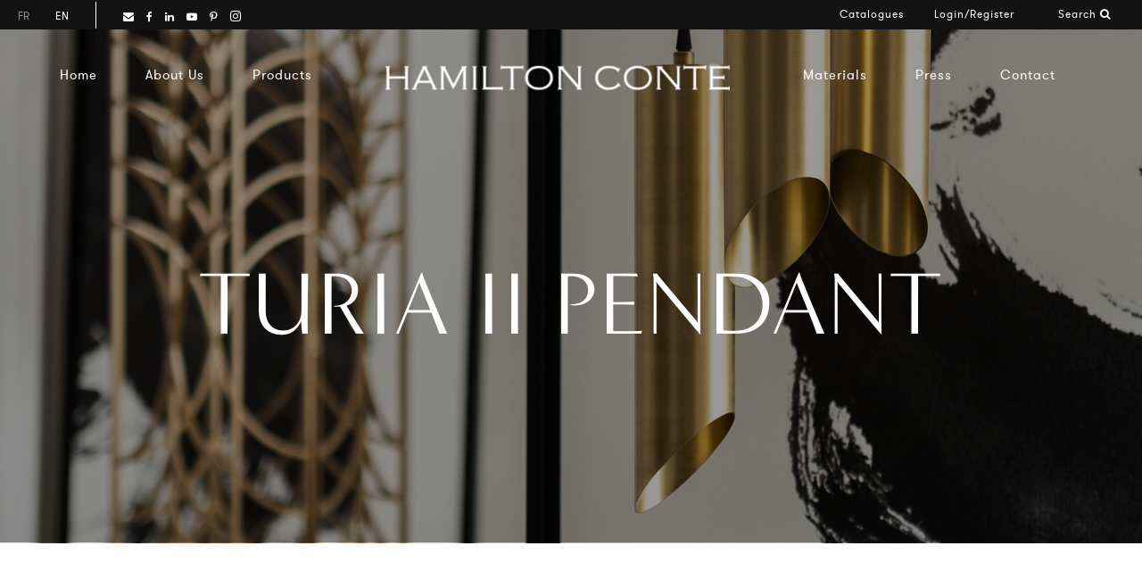

--- FILE ---
content_type: text/html; charset=UTF-8
request_url: https://hamiltonconte.com/ver-products/turia-diagonal
body_size: 11615
content:

        

<!DOCTYPE html>
<html lang="en">
<head>
	<meta charset="UTF-8"><meta name="viewport" content="width=device-width, initial-scale=1.0, maximum-scale=1.0, minimum-scale=1.0"><meta http-equiv="X-UA-Compatible" content="ie=edge"><base href="/" ><meta name="author" content="Wevolved.com"><meta name="format-detection" content="telephone=no" /><link rel="icon" href="uploads/logotipo/favicon.ico" type="image/x-icon"><meta http-equiv="Cache-control" content="public"><title>Turia Pendants & Sconces - Lighting - Hamilton Conte</title><meta name="description" content="That perfect touch of gold will illuminate your space in more way than one."><meta name="keywords" content="Chairs, Armchairs, Sofas, Poufs, Barstools, Benches, Beds, Tables, Storage, Lighting, Luxury Furniture, Interior Design, Home Décor"><meta property="og:title" content="Turia Pendants & Sconces - Lighting - Hamilton Conte"><meta property="og:description" content="That perfect touch of gold will illuminate your space in more way than one."><meta property="og:url" content="https://hamiltonconte.com/ver-products/turia-diagonal"><meta property="og:site_name" content="Hamilton Conte"><meta property="og:image" content="https://hamiltonconte.com/uploads/2021/09/big-en-611-cabecalho-turiajpg.jpg"><meta name="og:type" content="website"><meta name="robots" content="index,follow">       
    <meta charset="utf-8">
    <base href="/">
    <meta name="author" content="Wevolved.com">
    <meta charset="utf-8">
    <meta name="format-detection" content="telephone=no">
    <meta http-equiv="X-UA-Compatible" content="IE=edge">
    <meta name="viewport" content="width=device-width, initial-scale=1,maximum-scale=1,minimum-scale=1">
    <!--<meta http-equiv="Cache-control" content="public">-->
    <script
  src="//code.jquery.com/jquery-3.3.1.min.js"
  integrity="sha256-FgpCb/KJQlLNfOu91ta32o/NMZxltwRo8QtmkMRdAu8="
  crossorigin="anonymous"></script>
    <script src="js/bootstrap.js?v=2"></script>
    <script src="js/scripts.js?v=?v=1768696920"></script>
    <link rel="stylesheet" href="css/bootstrap.min.css">
    <script src="js/slick/slick.js?v=1768696920"></script>
    <link rel="stylesheet" href="css/font-awesome.min.css">
    <link rel="stylesheet" type="text/css" href="js/slick/slick.css"/>
    <link rel="stylesheet" type="text/css" href="js/slick/slick-theme.css"/>


          <link rel="stylesheet" href="css/style.css?v=20260118004200">
    
    

    <style>
      @import url("https://use.typekit.net/wdg3ibt.css");
    </style>


    <script id="mcjs">/*!function(c,h,i,m,p){m=c.createElement(h),p=c.getElementsByTagName(h)[0],m.async=1,m.src=i,p.parentNode.insertBefore(m,p)}(document,"script","https://chimpstatic.com/mcjs-connected/js/users/e34895a67458e2d197d493c95/9de133e4be360991c64cf777b.js");*/</script>

    <script type="text/javascript" charset="UTF-8" src="//cdn.cookie-script.com/s/d18fb39532938285c7143f6ee3312979.js"></script>
    <!-- Hotjar Tracking Code for https://hamiltonconte.com/ -->
<script>
    (function(h,o,t,j,a,r){
        h.hj=h.hj||function(){(h.hj.q=h.hj.q||[]).push(arguments)};
        h._hjSettings={hjid:1859083,hjsv:6};
        a=o.getElementsByTagName('head')[0];
        r=o.createElement('script');r.async=1;
        r.src=t+h._hjSettings.hjid+j+h._hjSettings.hjsv;
        a.appendChild(r);
    })(window,document,'https://static.hotjar.com/c/hotjar-','.js?sv=');
</script>
<style>
/* Hide page by default */
html { display : none; }
</style>
<script>
if (self == top) {
// Everything checks out, show the page.
document.documentElement.style.display = 'block';
} else {
// Break out of the frame.
top.location = self.location;
}
</script>

<!-- Google tag (gtag.js) --> <script async src="https://www.googletagmanager.com/gtag/js?id=G-JZ3GQ0HGHR"></script> <script> window.dataLayer = window.dataLayer || []; function gtag(){dataLayer.push(arguments);} gtag('js', new Date()); gtag('config', 'G-JZ3GQ0HGHR'); </script>
</head>

<body class="cms produto ">
        
    <header class="container-fluid cabecalho">
        

    <div class="row barra-cima">
        <div class="top-bar">
            <div class="bloco left">
                                        <!--<div class="col-md-2 col-sm-12 col-xs-12 ">-->
                        <ul class="lista language">
                                                         <li class="li-menu-idioma "><a href="/lang/fr" class="">fr</a></li>
                                                              <li class="li-menu-idioma ativo"><a href="/lang/en" class="ativo">en</a></li>
                                                     </ul>
                        <!--</div>-->

                                <ul class="lista social">
                    
                       <li><a href="mailto:sales@hamiltonconte.com" target="_self"><i class="fa fa-envelope icon-orange" aria-hidden="true"></i></a></li>
                                            <li><a href="https://www.facebook.com/Hamilton.Conte.Furniture/" target="_blank"><i class="fa fa-facebook icon-orange" aria-hidden="true"></i></a></li>
                                                                                    <li><a href="https://www.linkedin.com/company/hamilton-conte-sarl/" target="_blank"><i class="fa fa-linkedin icon-orange" aria-hidden="true"></i></a></li>
                                                                <li><a href="https://www.youtube.com/@hamiltonconte4846" target="_blank"><i class="fa fa-youtube-play icon-orange" aria-hidden="true"></i></a></li>
                                                                <li><a href="https://www.pinterest.pt/hamiltonconte0069/pins/" target="_blank"><i class="fa fa-pinterest-p icon-orange" aria-hidden="true"></i></a></li>
                                                                                                        <li><a href="https://www.instagram.com/hamilton.conte/" target="_blank"><i class="fa fa-instagram icon-orange" aria-hidden="true"></i></a></li>
                                    </ul>
            </div>
            <div class="bloco right">
                <ul class="lista menu">

                     

                    <li class="li-menu "><a href="/catalogues/" target="_self">Catalogues</a></li>
                    
                                    
                        <li class="li-menu "><a href="/login/" target="_self">Login/Register</a></li>
                                        <li><a href="#" target="_self" class="pesquisar-total">Search <i class="fa fa-search" aria-hidden="true"></i></a></li>
                </ul>
                <ul class="lista comprar">
                                             <li><a href="/account/" target="_self"><i class="fa fa-shopping-cart" aria-hidden="true"></i></i></a></li>
                                     </ul>
            </div>
            <div class="clear"></div>
        </div>
    </div>
    <div class="row menu-absoluto">
        <div class="container">
          <div class="row bloco-nav">
            <div class="col-md-4">
                 <ul class="menu menu-left">
                    
                            <li class="li-menu "><a href="/" target="_self">Home</a>
                                                                    <ul class="sub-menu">
                                                                                </ul>
                                                                </li>

                    
                            <li class="li-menu "><a href="ver-cms/about-us" target="_self">About Us</a>
                                                                    <ul class="sub-menu">
                                                                                </ul>
                                                                </li>

                    
                            <li class="li-menu with-sub"><a href="javascript:void(0)" target="_self">Products</a>
                                                                    <ul class="sub-menu">
                                        <div class="col-md-4">                                             <li class="li-menu-sub force-100" c1="5" c2="5" c3="4"><a href="/products/sofas" target="_self">Sofas</a></li>
                                                                                         <li class="li-menu-sub force-100" c1="5" c2="5" c3="4"><a href="/products/armchair" target="_self">Armchairs</a></li>
                                                                                         <li class="li-menu-sub force-100" c1="5" c2="5" c3="4"><a href="/products/chairs-poufs/" target="_self">Chairs & Barstools</a></li>
                                                                                         <li class="li-menu-sub force-100" c1="5" c2="5" c3="4"><a href="/products/barstools-benches" target="_self">Poufs & Benches</a></li>
                                                                                         <li class="li-menu-sub force-100" c1="5" c2="5" c3="4"><a href="/products/beds" target="_self">Beds</a></li>
                                            </div><div class="col-md-4">                                             <li class="li-menu-sub force-100" c1="5" c2="5" c3="4"><a href="/products/cabinets-storage" target="_self">Cabinets & Storage</a></li>
                                                                                         <li class="li-menu-sub force-100" c1="5" c2="5" c3="4"><a href="/products/tables" target="_self">Dining Tables</a></li>
                                                                                         <li class="li-menu-sub force-100" c1="5" c2="5" c3="4"><a href="/products/coffee-tables" target="_self">Coffee Tables</a></li>
                                                                                         <li class="li-menu-sub force-100" c1="5" c2="5" c3="4"><a href="/products/side-tables" target="_self">Side Tables</a></li>
                                                                                         <li class="li-menu-sub force-100" c1="5" c2="5" c3="4"><a href="/products/desks-consoles" target="_self">Desks & Consoles</a></li>
                                            </div><div class="col-md-4">                                             <li class="li-menu-sub force-100" c1="5" c2="5" c3="4"><a href="/products/table-floor-lamps" target="_self">Table & Floor Lamps</a></li>
                                                                                         <li class="li-menu-sub force-100" c1="5" c2="5" c3="4"><a href="/products/pendants-sconces" target="_self">Pendants & Sconces</a></li>
                                                                                         <li class="li-menu-sub force-100" c1="5" c2="5" c3="4"><a href="/products/new" target="_self">NEW PRODUCTS</a></li>
                                                                                         <li class="li-menu-sub force-100" c1="5" c2="5" c3="4"><a href="/products/expo-stock" target="_self">Expo Stock</a></li>
                                                                                    </ul>
                                                                </li>

                    
                </ul>
            </div>
            <div class="col-md-4">
               <a href="/" alt="">
                    <img src="/uploads/logotipo/new120442new463816hamiltonconte_logo.png" alt="Hamilton Conte" title="Hamilton Conte">
                </a>
            </div>
            <div class="col-md-4">
                <ul class="menu menu-right">
                                         <li class="li-menu with-sub"><a href="javascript:void(0)" target="_self">Materials</a>
                                                                <ul class="sub-menu">
                                                                             <li class="li-menu-sub"><a href="/materials-group/" target="_self">Materials Book</a></li>
                                                                             <li class="li-menu-sub"><a href="/materials/fabrics" target="_self">Fabrics</a></li>
                                                                        </ul>
                                                            </li>
                                         <li class="li-menu "><a href="/press-page" target="_self">Press</a>
                                                                <ul class="sub-menu">
                                                                        </ul>
                                                            </li>
                                         <li class="li-menu "><a href="/contacts/" target="_self">Contact</a>
                                                                <ul class="sub-menu">
                                                                        </ul>
                                                            </li>
                                    </ul>
            </div>
          </div>
        </div>
    </div>
    <div class="row menu-mobile" id="menu-mobile">
        <div class="container">
          <div class="row bloco-nav">
            <a href="#" class="animaMenuMobile">
                <!--<i class="fa fa-bars" aria-hidden="true"></i>-->
                <img src="img/hamburguer_navbar@2x.png">
            </a>
            <div class="col-md-10 col-sm-12 col-xs-12 logoMobile">
                <a href="/" alt="">
                    <img src="/uploads/logotipo/new120442new463816hamiltonconte_logo.png" alt="Hamilton Conte" title="Hamilton Conte">
                </a>
            </div>
            <div class="conteudoMenuMobile" style="display: none;">
                <div class="idiomaMobile">
                    <ul class="lista language">
                                                 <li class="li-menu-idioma "><a href="/lang/fr" class="">fr</a></li>
                                                      <li class="li-menu-idioma ativo"><a href="/lang/en" class="ativo">en</a></li>
                                             </ul>
                </div>
                <div class="menuItemMobile">
                    <ul class="menu menu-left">
                        
                                <li class="li-menu "><a href="/" target="_self">Home</a>
                                                                        <ul class="sub-menu">
                                                                                </ul>
                                                                    </li>

                        
                                <li class="li-menu "><a href="ver-cms/about-us" target="_self">About Us</a>
                                                                        <ul class="sub-menu">
                                                                                </ul>
                                                                    </li>

                        
                                <li class="li-menu with-sub-mobile"><a href="javascript:void(0)" target="_self">Products</a>
                                                                        <ul class="sub-menu">
                                                                                     <li class="li-menu-sub"><a href="/products/sofas" target="_self">Sofas</a></li>
                                                                                     <li class="li-menu-sub"><a href="/products/armchair" target="_self">Armchairs</a></li>
                                                                                     <li class="li-menu-sub"><a href="/products/chairs-poufs/" target="_self">Chairs & Barstools</a></li>
                                                                                     <li class="li-menu-sub"><a href="/products/barstools-benches" target="_self">Poufs & Benches</a></li>
                                                                                     <li class="li-menu-sub"><a href="/products/beds" target="_self">Beds</a></li>
                                                                                     <li class="li-menu-sub"><a href="/products/cabinets-storage" target="_self">Cabinets & Storage</a></li>
                                                                                     <li class="li-menu-sub"><a href="/products/tables" target="_self">Dining Tables</a></li>
                                                                                     <li class="li-menu-sub"><a href="/products/coffee-tables" target="_self">Coffee Tables</a></li>
                                                                                     <li class="li-menu-sub"><a href="/products/side-tables" target="_self">Side Tables</a></li>
                                                                                     <li class="li-menu-sub"><a href="/products/desks-consoles" target="_self">Desks & Consoles</a></li>
                                                                                     <li class="li-menu-sub"><a href="/products/table-floor-lamps" target="_self">Table & Floor Lamps</a></li>
                                                                                     <li class="li-menu-sub"><a href="/products/pendants-sconces" target="_self">Pendants & Sconces</a></li>
                                                                                     <li class="li-menu-sub"><a href="/products/new" target="_self">NEW PRODUCTS</a></li>
                                                                                     <li class="li-menu-sub"><a href="/products/expo-stock" target="_self">Expo Stock</a></li>
                                                                                </ul>
                                                                    </li>

                                            </ul>
                    <ul class="menu menu-right">
                                                 <li class="li-menu with-sub-mobile"><a href="javascript:void(0)" target="_self">Materials</a>
                                                                        <ul class="sub-menu">
                                                                                     <li class="li-menu-sub"><a href="/materials-group/" target="_self">Materials Book</a></li>
                                                                                     <li class="li-menu-sub"><a href="/materials/fabrics" target="_self">Fabrics</a></li>
                                                                                </ul>
                                                                    </li>
                                                 <li class="li-menu "><a href="/press-page" target="_self">Press</a>
                                                                        <ul class="sub-menu">
                                                                                </ul>
                                                                    </li>
                                                 <li class="li-menu "><a href="/contacts/" target="_self">Contact</a>
                                                                        <ul class="sub-menu">
                                                                                </ul>
                                                                    </li>
                                            </ul>
                </div>
                <div class="searchMobile">
                    <ul>
                        <li><a href="#" target="_self" class="pesquisar-total-2"><i class="fa fa-search" aria-hidden="true" ></i> Search</a></li>
                    </ul>
                </div>
                <div class="outrosLinksMobile">
                    <ul class="lista menu">

                                                        <li class="li-menu ">
                                    <a href="/uploads/2020/07/en822catalogo-2020pdf.pdf" target="_blank">Download</a>
                                </li>  
                         

                        <li class="li-menu "><a href="/catalogues/" target="_self">Catalogues</a></li>
                        
                                        
                            <li class="li-menu "><a href="/login/" target="_self">Login/Register</a></li>
                                                                            <!--<li><a href="/account/" target="_self"><i class="fa fa-shopping-cart" aria-hidden="true"></i></i></a></li>-->
                                             </ul>
                </div>
                <div class="socialMobile">
                    <ul class="lista social">
                        
                                                    <li><a href="https://www.facebook.com/Hamilton.Conte.Furniture/" target="_blank"><i class="fa fa-facebook icon-orange" aria-hidden="true"></i></a></li>
                                                                                                    <li><a href="https://www.linkedin.com/company/hamilton-conte-sarl/" target="_blank"><i class="fa fa-linkedin icon-orange" aria-hidden="true"></i></a></li>
                                                                            <li><a href="https://www.youtube.com/@hamiltonconte4846" target="_blank"><i class="fa fa-youtube-play icon-orange" aria-hidden="true"></i></a></li>
                                                                            <li><a href="https://www.pinterest.pt/hamiltonconte0069/pins/" target="_blank"><i class="fa fa-pinterest-p icon-orange" aria-hidden="true"></i></a></li>
                                                                                                                            <li><a href="https://www.instagram.com/hamilton.conte/" target="_blank"><i class="fa fa-instagram icon-orange" aria-hidden="true"></i></a></li>
                                            </ul>
                </div>
            </div>
          </div>
        </div>
    </div>
</header>

<script type="text/javascript">
    $(document).ready(function(){
        $(".animaMenuMobile").click(function(){
            console.log($('.conteudoMenuMobile').is(':visible'));
            if(!$('.conteudoMenuMobile').is(':visible')){
                $(".animaMenuMobile").html('<img src="img/close_icon@2x.png">');
                $(".conteudoMenuMobile").show();
            }else{
                $(".animaMenuMobile").html('<img src="img/hamburguer_navbar@2x.png">');
                $(".conteudoMenuMobile").hide();
            }
            return false;
        });
        $(".with-sub-mobile").click(function(){
            console.log("cliquei com sub");
            if(!$('.sub-menu', this).is(':visible')){
                $('.sub-menu', this).show();
            }else{
                $('.sub-menu', this).hide();
            }
        });

        
    });
    window.onscroll = function() {myFunction()};

    var header = document.getElementById("menu-mobile");
    var sticky = header.offsetTop;

    function myFunction() {
      if (window.pageYOffset > sticky) {
        header.classList.add("sticky");
        document.body.classList.add("menufixo");
      } else {
        header.classList.remove("sticky");
        document.body.classList.remove("menufixo");
      }
    }
</script>            
        <section class="fundoImagemSection aboutFundo" style="background-image: url(/uploads/2021/09/big-en-611-cabecalho-turiajpg.jpg);">
            
        </section>
        <div class="fundoPreto">
            <div class="container-fluid">
                <h1 class="title-h1 banner-titulo">Turia II Pendant                                    </h1>
            </div>
        </div>
        <section class="fundoBranco bloco-produto">
                 <div class="share">
            <ul class="lista social">
                <li><a href="mailto:?subject=Hamilton Conte - Turia II Pendant&body=<a href='https://hamiltonconte.com/ver-products/turia-diagonal'>See the product</a>" target="_blank"><i class="fa fa-envelope" aria-hidden="true"></i></a></li>
                <li><a href="http://www.facebook.com/sharer/sharer.php?u=https://hamiltonconte.com/ver-products/turia-diagonal&t=Turia II Pendant" target="_blank"><i class="fa fa-facebook" aria-hidden="true"></i></a></li>
                <li><a href="http://pinterest.com/pin/create/button/?url=https://hamiltonconte.com/ver-products/turia-diagonal&media=https://hamiltonconte.com/uploads/2021/09/big-en-611-cabecalho-turiajpg.jpg&description=Turia II Pendant" target="_blank"><i class="fa fa-pinterest-p" aria-hidden="true"></i></a></li>
                <li><a href="http://www.twitter.com/intent/tweet?url=https://hamiltonconte.com/ver-products/turia-diagonal&text=Turia II Pendant" target="_blank"><i class="fa fa-twitter" aria-hidden="true"></i></a></li>
                <!--<li><a href="#" target="_blank"><i class="fa fa-instagram" aria-hidden="true"></i></a></li>-->
            </ul>
           
        </div>




        

        <div class="container">
                        <!--<div class="stock-products">
                          </div>-->
                        <div class="row marginBottom">
                                        <div class="col-md-6">
                            <div class="slider-produto">
                                                                <div class="contGaleriaCima">
                                    <img src="/uploads/2021/08/2773/2773-1942-turia360-pack-shot02-20210809153433.png" alt="TURIA360-pack-shot02.png">
                                    <div class="desc-galeria">
                                                                          </div>
                                </div>
                                                                <div class="contGaleriaCima">
                                    <img src="/uploads/2023/01/2773/2773-1942-turia-ii-1-cone-pack-shot-20230105155846.png" alt="Turia II-1-cone-pack-shot.png">
                                    <div class="desc-galeria">
                                                                          </div>
                                </div>
                                                                <div class="contGaleriaCima">
                                    <img src="/uploads/2021/08/2773/2773-1942-turia360-pack-shot03-20210809153432.png" alt="TURIA360-pack-shot03.png">
                                    <div class="desc-galeria">
                                                                          </div>
                                </div>
                                                                <div class="contGaleriaCima">
                                    <img src="/uploads/2021/08/2773/2773-1942-turia360-pack-shot01-20210809153433.png" alt="TURIA360-pack-shot01.png">
                                    <div class="desc-galeria">
                                                                          </div>
                                </div>
                                                                <div class="contGaleriaCima">
                                    <img src="/uploads/2021/08/2773/2773-1942-turia360-pack-shot04-20210809153432.png" alt="TURIA360-pack-shot04.png">
                                    <div class="desc-galeria">
                                                                          </div>
                                </div>
                                                            </div>
                        </div>
                                <div class="col-md-6 bloco-texto-produto">
                    <p><span>Dimensions</span><br /><span>Single Pendant:&nbsp;</span><span>&oslash;15</span><span>cm x h.92cm</span><br /><span>Three Pendant:&nbsp;</span><span>&oslash;</span><span>30cm x h.92cm</span></p>
<p>That perfect touch of gold will illuminate your space in more ways than one.&nbsp;This extension of our Turia family, which includes a table lamp and suspension, has a 45&deg; diagonal cut for added interest.</p>
<p>This brushed brass suspension lamp requires an E27 bulb (not included). It is sold individually but may be clustered with optional ceiling plate for multiple lights.</p>                    <div class="botoes-meio">
                                                    <!--<a class="button-meio button-transparent button-download" download href="/uploads/2021/08/en999turia360-hdpng.png" target="_blank">Download</a>-->

                                                        <div class="grp-download ">
                              <button class="button-meio button-transparent button-download grp-download-principla" >Download</button>
                              <div class="itens-download">
                                                                                                            <a download value="#" style="display: block;" class="desabilitado">Photo HD</a>
                                                                      
                                  
                                                                                                              <a download value="#" style="display: block;" class="desabilitado">3D Files</a>
                                                                      
                                                                                                              <a download value="#" style="display: block;" class="desabilitado">2D File</a>
                                                                      
                                  
                                                                                                              <a download value="#" style="display: block;" class="desabilitado">Tearsheets</a>
                                                                      

                              </div>
                            </div>


                            <select class="button-meio button-transparent button-download  popUpRegisto" name="download"  style="display: none;">
                                <option readonly value="nada">Download</option>
                                                                                                                            </select>
                        
                                                    <button class="button-meio button-transparent button-whislist go-login" quem="2773">Login to Wishlist</button>
                        
                    </div>
                    <a class="button-full button-bege button-contact-product" href="/contacts/turia-diagonal" nome="Turia II Pendant">Request Turia II Pendant</a>
                    <br>
                                    </div>
            </div>
                        
                        
        </div>  
                        <div class="container-fluid segundoSlider">
                    <div class="row marginBottom">    
                        <div class="">
                            <div class="slider-produto-2">

                                                                <div class="contGaleriaBaixo">
                                    <img src="/uploads/2021/08/2773/2773-1944-20maio-20210809154709.png" alt="20MAIO.png">
                                    <div class="desc-galeria">
                                                                          </div>

                                </div>                                
                                                          </div>
                        </div>
                    </div>
                </div> 
                                    <div class="container-fluid">
            <div class="row">
                <div class="col-md-12">
                    <h1 class="title-h1 text-center">Related Products</h1>
                </div>
            </div>
            <div class="row elementos-products">
                
                        <div class="col-md-4 col-sm-4 col-xs-12">
                            <div class="contain-products">
                                <a href="/ver-products/turia-diagonal" class="link-products">
                                    <div class="img-products">
                                        <img src="/uploads/2021/08/big-en-249-turia-360-capapng.png"
                                             alt="Turia II Pendant"
                                             title="Turia II Pendant">
                                    </div>
                                    <div class="desc-products">
                                        <h3>Turia II Pendant</h3>
                                    </div>
                                </a>
                            </div>
                        </div>

                    
                        <div class="col-md-4 col-sm-4 col-xs-12">
                            <div class="contain-products">
                                <a href="/ver-products/turia" class="link-products">
                                    <div class="img-products">
                                        <img src="/uploads/2019/05/turia.png"
                                             alt="Turia I Pendant"
                                             title="Turia I Pendant">
                                    </div>
                                    <div class="desc-products">
                                        <h3>Turia I Pendant</h3>
                                    </div>
                                </a>
                            </div>
                        </div>

                    
                        <div class="col-md-4 col-sm-4 col-xs-12">
                            <div class="contain-products">
                                <a href="/ver-products/turia-suspension" class="link-products">
                                    <div class="img-products">
                                        <img src="/uploads/2022/12/big-en-621-turiaiii-capapng.png"
                                             alt="Turia III - Seven Pendant "
                                             title="Turia III - Seven Pendant ">
                                    </div>
                                    <div class="desc-products">
                                        <h3>Turia III - Seven Pendant </h3>
                                    </div>
                                </a>
                            </div>
                        </div>

                    
            </div>
            <script>
                $('.elementos-products').slick({
                    slidesToShow: 3,
                    slidesToScroll: 1,
                    infinite: true,
                    arrows: true,
                    dots: true
                });

            </script>
        </div> 
          </section>
        <script type="text/javascript">
        
        //***************** DOWNLOADS FILES ****************************//


        
         $('.moreAbout').click(function () {
            if ($(this).hasClass('moreMenosAbout')) {
              $(this).removeClass('moreMenosAbout');
              $('.showMore').slideUp();
              
            }else{
              $(this).addClass('moreMenosAbout');
              $('.showMore').slideDown();
            }
         })

         $('.popUpRegisto').click(function () {
            alert("Please register to access our downloads.");
            return false;
         });

        $('.grp-download-principla').click(function () {
            $('.itens-download').toggle();
         });



        


        
        $('.carregadownload').click(function () {
            $('.itens-download').hide();
            var valor = $(this).attr('value');
            console.log("Valor "+valor);
            if (valor != "nada") {
              /******* GRAVA MOMENTO ********/

                var quem = valor;
                var tipo = $(this).text();
                var eu = '9999999999';

                if (quem!="" && eu!="") {

                   var variaveis = "tipo="+tipo+"&quem="+quem+"&eu="+eu;
                   $.ajax({
                      type: "post",
                      url: "/ajax/ajax-grava.php",
                      data: variaveis,
                      dataType: "json",
                      success: function (result) {
                           window.open(valor, '_blank');
                           console.log(result.mensagem)
                      },
                      error: function (result){
                        console.log("ERRO: ");
                        console.log(result);
                      }
                  });

                }
               console.log("vou remover");
             
              /******* GRAVA MOMENTO ********/
            }
         });



        $('select[name="download"]').change(function () {
           var valor = $(this).val();
           console.log("Valor "+valor);
            if (valor != "nada") {
              
              /******* GRAVA MOMENTO ********/

              var quem = valor;
              var tipo = $( "option:selected", this ).text();;
              var eu = '9999999999';

              if (quem!="" && eu!="") {

                 var variaveis = "tipo="+tipo+"&quem="+quem+"&eu="+eu;
                 $.ajax({
                    type: "post",
                    url: "/ajax/ajax-grava.php",
                    data: variaveis,
                    dataType: "json",
                    success: function (result) {
                         window.open(valor, '_blank');
                    },
                    error: function (result){
                      console.log("ERRO: ");
                      console.log(result);
                    }
                });

              }
             console.log("vou remover");
             
              /******* GRAVA MOMENTO ********/


            }


           return false;
        });

        //***************** DOWNLOADS FILES ****************************//


    </script>
    
    <footer class="footer">
    <div class="container">
        <div class="row">
            <div class="col-md-4 bloco-newsletter">
                <div class="sms-news" sussess="E-mail inserted successfully" erro="E-mail already entered in database" warning="The email is not valid"></div>
                <h4 class="title-footer">Subscribe to our Newsletter</h4>
                <input type="text" name="news" placeholder="your email address">
                <button class="button-full button-bege" id="subscrever-news">Subscribe</button>
            </div>
            <div class="col-md-4 bloco-social">
                <ul class="lista social">
                                           <li><a href="mailto:sales@hamiltonconte.com" target="_self"><i class="fa fa-envelope icon-orange" aria-hidden="true"></i></a></li>
                                            <li><a href="https://www.facebook.com/Hamilton.Conte.Furniture/" target="_blank"><i class="fa fa-facebook icon-orange" aria-hidden="true"></i></a></li>
                                                                                    <li><a href="https://www.linkedin.com/company/hamilton-conte-sarl/" target="_blank"><i class="fa fa-linkedin icon-orange" aria-hidden="true"></i></a></li>
                                                               <li> <a href="https://www.youtube.com/@hamiltonconte4846" target="_blank"><i class="fa fa-youtube-play icon-orange" aria-hidden="true"></i></a></li>
                                                                <li><a href="https://www.pinterest.pt/hamiltonconte0069/pins/" target="_blank"><i class="fa fa-pinterest-p icon-orange" aria-hidden="true"></i></a></li>
                                                                                                        <li><a href="https://www.instagram.com/hamilton.conte/" target="_blank"><i class="fa fa-instagram icon-orange" aria-hidden="true"></i></a></li>
                                    </ul>
                <br>
                <ul class="lista-vertical">
                                         <li class="li-menu "><a href="https://www.hamiltonconte.com/catalogues/" target="_self">Catalogues</a>
                        
                    </li>
                                         <li class="li-menu "><a href="/contacts/" target="_self">Contacts</a>
                        
                    </li>
                                         <li class="li-menu "><a href="ver-cms/cookie-and-privacy-policy" target="_self">Cookie and Privacy Policy</a>
                        
                    </li>
                                         <li class="li-menu "><a href="ver-cms/terms-conditions" target="_self">Terms & Conditions</a>
                        
                    </li>
                                    </ul>
            </div>
            <div class="col-md-4 bloco-texto">
                <p><a href="mailto:sales@hamiltonconte.com">sales@hamiltonconte.com</a></p>
                <p>Rue de Babylone  75007 Paris, France</p>
                <p><a href="callto:+33 1 75 57 76 52">+33 1 75 57 76 52</a></p>
                <p><img src="/img/pt2020.png?v=2" width="290" alt="Portugal 2020" title="Portugal 2020"> <img src="/img/pmeLider.png?v=2" width="290" alt="PME Lider" title="PME Lider" style="    width: 42px;    background: white;    padding: 2px;"></p>
                <br>
                <p>© Hamilton Conte 2019 | All Rights Reserved <br> Powered by: <a href="https://Wevolved.com" target="_blank">wevolved.com</a></b></p>
            </div>
            
        </div>
    </div>

    
            <div class="overlay overlay-prod-request" style="display: none">
            <div class="bloco-overlay">
                <div class="fecha">
                    <a href="#" target="_self" class="fecha-request">
                        <i class="fa fa-times" aria-hidden="true"></i>
                    </a>
                </div>
                <div class="container container-pop">
                     <div class="row">
                        <div class="col-md-10 col-md-offset-1">
                            
                        </div>
                    </div>
                    <div class="row">
                        <div class="col-md-6 container-titulos-request">
                            <h2 class="titulo-pop-request">Request <span class="nomeRequest"></span></h2>
                        </div>
                        <div class="col-md-6 container-otro-request">
                            <div class="texto-pop-request"  style="display: block">Already have an account?<br> <a href="/login/">Login</a>
                            </div>
                        </div>
                    </div>
                    <div class="row">
                         <form action="" method="post">
                            <div class="mensagem"></div>
                            <div class="col-md-6" style="display: block">
                                <input type="hidden" name="origem" value="" id="quemE">
                                <input type="text" name="nome" placeholder="Your Name" class="form-control" value="">
                            </div>
                            <div class="col-md-6" style="display: block">
                                <input type="email" name="email" placeholder="Your Email" class="form-control" value="">
                            </div>
                            <div class="col-md-6" style="display: block">
                                <select name="country" class="form-control">
                                     <option value="-- Choose -- Choisir --">Country</option>
                                     <option value="Afghanestan">Afghanestan</option>
                                     <option value="Shqiperia">Shqiperia</option>
                                     <option value="Al Jaza'ir">Al Jaza'ir</option>
                                     <option value="American Samoa">American Samoa</option>
                                     <option value="Andorra">Andorra</option>
                                     <option value="Angola">Angola</option>
                                     <option value="Anguilla">Anguilla</option>
                                     <option value="Antarctica">Antarctica</option>
                                     <option value="Antigua and Barbuda">Antigua and Barbuda</option>
                                     <option value="Argentina">Argentina</option>
                                     <option value="Hayastan">Hayastan</option>
                                     <option value="Aruba">Aruba</option>
                                     <option value="Australia">Australia</option>
                                     <option value="Österreich">Österreich</option>
                                     <option value="Azarbaycan">Azarbaycan</option>
                                     <option value="Bahamas">Bahamas</option>
                                     <option value="Al Bahrayn">Al Bahrayn</option>
                                     <option value="Bangladesh">Bangladesh</option>
                                     <option value="Barbados">Barbados</option>
                                     <option value="Byelarus">Byelarus</option>
                                     <option value="Belgique/Belgie">Belgique/Belgie</option>
                                     <option value="Belize">Belize</option>
                                     <option value="Benin">Benin</option>
                                     <option value="Bermuda">Bermuda</option>
                                     <option value="Bhutan">Bhutan</option>
                                     <option value="Bolivia">Bolivia</option>
                                     <option value="Bosna i Hercegovina">Bosna i Hercegovina</option>
                                     <option value="Botswana">Botswana</option>
                                     <option value="Brasil">Brasil</option>
                                     <option value="Negara Brunei Darussalam">Negara Brunei Darussalam</option>
                                     <option value="Bulgaria">Bulgaria</option>
                                     <option value="Burkina Faso">Burkina Faso</option>
                                     <option value="Burundi">Burundi</option>
                                     <option value="Kampuchea">Kampuchea</option>
                                     <option value="Cameroon">Cameroon</option>
                                     <option value="Canada">Canada</option>
                                     <option value="Cabo Verde">Cabo Verde</option>
                                     <option value="Cayman Islands">Cayman Islands</option>
                                     <option value="Republique Centrafricaine">Republique Centrafricaine</option>
                                     <option value="Tchad">Tchad</option>
                                     <option value="Chile">Chile</option>
                                     <option value="Zhong Guo">Zhong Guo</option>
                                     <option value="Christmas Island">Christmas Island</option>
                                     <option value="Cocos (Keeling) Islands">Cocos (Keeling) Islands</option>
                                     <option value="Colombia">Colombia</option>
                                     <option value="Comores">Comores</option>
                                     <option value="République Démocratique du Congo">République Démocratique du Congo</option>
                                     <option value="République du Congo">République du Congo</option>
                                     <option value="Cook Islands">Cook Islands</option>
                                     <option value="Costa Rica">Costa Rica</option>
                                     <option value="Cote d'Ivoire">Cote d'Ivoire</option>
                                     <option value="Hrvatska">Hrvatska</option>
                                     <option value="Cuba">Cuba</option>
                                     <option value="Kibris, Kypros">Kibris, Kypros</option>
                                     <option value="Ceska Republika">Ceska Republika</option>
                                     <option value="Danmark">Danmark</option>
                                     <option value="Djibouti">Djibouti</option>
                                     <option value="Dominica">Dominica</option>
                                     <option value="Dominicana, Republica">Dominicana, Republica</option>
                                     <option value="Timor">Timor</option>
                                     <option value="Ecuador">Ecuador</option>
                                     <option value="Misr">Misr</option>
                                     <option value="El Salvador">El Salvador</option>
                                     <option value="Guinea Ecuatorial">Guinea Ecuatorial</option>
                                     <option value="Hagere Ertra">Hagere Ertra</option>
                                     <option value="Eesti Vabariik">Eesti Vabariik</option>
                                     <option value="Ityop'iya">Ityop'iya</option>
                                     <option value="Islas Malvinas">Islas Malvinas</option>
                                     <option value="Foroyar">Foroyar</option>
                                     <option value="Fiji">Fiji</option>
                                     <option value="Suomen Tasavalta">Suomen Tasavalta</option>
                                     <option value="France">France</option>
                                     <option value="Guyane">Guyane</option>
                                     <option value="Polynésie Française">Polynésie Française</option>
                                     <option value="Terres Australes et Antarctiques Françaises">Terres Australes et Antarctiques Françaises</option>
                                     <option value="Gabon">Gabon</option>
                                     <option value="The Gambia">The Gambia</option>
                                     <option value="Sak'art'velo">Sak'art'velo</option>
                                     <option value="Deutschland">Deutschland</option>
                                     <option value="Ghana">Ghana</option>
                                     <option value="Gibraltar">Gibraltar</option>
                                     <option value="Great Britain">Great Britain</option>
                                     <option value="Ellas or Ellada">Ellas or Ellada</option>
                                     <option value="Kalaallit Nunaat">Kalaallit Nunaat</option>
                                     <option value="Grenada">Grenada</option>
                                     <option value="Guadeloupe">Guadeloupe</option>
                                     <option value="Guam">Guam</option>
                                     <option value="Guatemala">Guatemala</option>
                                     <option value="Guinee">Guinee</option>
                                     <option value="Guine-Bissau">Guine-Bissau</option>
                                     <option value="Guyana">Guyana</option>
                                     <option value="Haiti">Haiti</option>
                                     <option value="Status Civitatis Vaticanæ">Status Civitatis Vaticanæ</option>
                                     <option value="Honduras">Honduras</option>
                                     <option value="Xianggang">Xianggang</option>
                                     <option value="Magyarorszag">Magyarorszag</option>
                                     <option value="Lyoveldio Island">Lyoveldio Island</option>
                                     <option value="Bharat">Bharat</option>
                                     <option value="Indonesia">Indonesia</option>
                                     <option value="Iran">Iran</option>
                                     <option value="Iraq">Iraq</option>
                                     <option value="Éire">Éire</option>
                                     <option value="Yisra'el">Yisra'el</option>
                                     <option value="Italia">Italia</option>
                                     <option value="Jamaica">Jamaica</option>
                                     <option value="Nippon">Nippon</option>
                                     <option value="Al Urdun">Al Urdun</option>
                                     <option value="Qazaqstan">Qazaqstan</option>
                                     <option value="Kenya">Kenya</option>
                                     <option value="Kiribati, Kiribas">Kiribati, Kiribas</option>
                                     <option value="Choson">Choson</option>
                                     <option value="Han-guk">Han-guk</option>
                                     <option value="Albanian: : Kosova ou Kosovë,">Albanian: : Kosova ou Kosovë,</option>
                                     <option value="Serbian: Kosovo, ??????">Serbian: Kosovo, ??????</option>
                                     <option value="Al Kuwayt">Al Kuwayt</option>
                                     <option value="Kyrgyz Respublikasy">Kyrgyz Respublikasy</option>
                                     <option value="Lao">Lao</option>
                                     <option value="Latvija">Latvija</option>
                                     <option value="Lubnan">Lubnan</option>
                                     <option value="Lesotho">Lesotho</option>
                                     <option value="Liberia">Liberia</option>
                                     <option value="Libiyah">Libiyah</option>
                                     <option value="Liechtenstein">Liechtenstein</option>
                                     <option value="Lietuva">Lietuva</option>
                                     <option value="Luxembourg, Letzebuerg">Luxembourg, Letzebuerg</option>
                                     <option value="Aomen">Aomen</option>
                                     <option value="Makedonija">Makedonija</option>
                                     <option value="Madagascar">Madagascar</option>
                                     <option value="Malawi">Malawi</option>
                                     <option value="Malaysia">Malaysia</option>
                                     <option value="Dhivehi Raajje">Dhivehi Raajje</option>
                                     <option value="Mali">Mali</option>
                                     <option value="Malta">Malta</option>
                                     <option value="Marshall Islands">Marshall Islands</option>
                                     <option value="Martinique">Martinique</option>
                                     <option value="Muritaniyah">Muritaniyah</option>
                                     <option value="Mauritius">Mauritius</option>
                                     <option value="Mayotte">Mayotte</option>
                                     <option value="Estados Unidos Mexicanos">Estados Unidos Mexicanos</option>
                                     <option value="Micronesia">Micronesia</option>
                                     <option value="Moldova">Moldova</option>
                                     <option value="Monaco">Monaco</option>
                                     <option value="Mongol Uls">Mongol Uls</option>
                                     <option value="Crna Gora">Crna Gora</option>
                                     <option value="Montserrat">Montserrat</option>
                                     <option value="Al Maghrib">Al Maghrib</option>
                                     <option value="Mocambique">Mocambique</option>
                                     <option value="Namibia">Namibia</option>
                                     <option value="Nauru">Nauru</option>
                                     <option value="Nepal">Nepal</option>
                                     <option value="Nederland/Holland">Nederland/Holland</option>
                                     <option value="Nederlandse Antillen">Nederlandse Antillen</option>
                                     <option value="Nouvelle-Calédonie">Nouvelle-Calédonie</option>
                                     <option value="Aotearoa">Aotearoa</option>
                                     <option value="Nicaragua">Nicaragua</option>
                                     <option value="Niger">Niger</option>
                                     <option value="Nigeria">Nigeria</option>
                                     <option value="Niue">Niue</option>
                                     <option value="Northern Mariana Islands">Northern Mariana Islands</option>
                                     <option value="Norge">Norge</option>
                                     <option value="Saltanat Uman">Saltanat Uman</option>
                                     <option value="Pakistan">Pakistan</option>
                                     <option value="Belau">Belau</option>
                                     <option value="Filastin">Filastin</option>
                                     <option value="Panama">Panama</option>
                                     <option value="Papua Niu Gini">Papua Niu Gini</option>
                                     <option value="Paraguay">Paraguay</option>
                                     <option value="Peru">Peru</option>
                                     <option value="Pilipinas">Pilipinas</option>
                                     <option value="Pitcairn Island">Pitcairn Island</option>
                                     <option value="Polska">Polska</option>
                                     <option value="Portugal">Portugal</option>
                                     <option value="Puerto Rico">Puerto Rico</option>
                                     <option value="Dawlat Qatar">Dawlat Qatar</option>
                                     <option value="Ile de la Réunion">Ile de la Réunion</option>
                                     <option value="Romania">Romania</option>
                                     <option value="Rossiya">Rossiya</option>
                                     <option value="Rwanda">Rwanda</option>
                                     <option value="Saint Lucia">Saint Lucia</option>
                                     <option value="Samoa">Samoa</option>
                                     <option value="San Marino">San Marino</option>
                                     <option value="Sao Tome e Principe">Sao Tome e Principe</option>
                                     <option value="Al Arabiyah as Suudiyah">Al Arabiyah as Suudiyah</option>
                                     <option value="Senegal">Senegal</option>
                                     <option value="Srbija">Srbija</option>
                                     <option value="Seychelles">Seychelles</option>
                                     <option value="Sierra Leone">Sierra Leone</option>
                                     <option value="Singapore">Singapore</option>
                                     <option value="Slovensko">Slovensko</option>
                                     <option value="Slovenija">Slovenija</option>
                                     <option value="Solomon Islands">Solomon Islands</option>
                                     <option value="Somalia">Somalia</option>
                                     <option value="South Africa">South Africa</option>
                                     <option value="South Sudan">South Sudan</option>
                                     <option value="España">España</option>
                                     <option value="Sri Lanka">Sri Lanka</option>
                                     <option value="As-Sudan">As-Sudan</option>
                                     <option value="Suriname">Suriname</option>
                                     <option value="Swaziland">Swaziland</option>
                                     <option value="Sverige">Sverige</option>
                                     <option value="Schweiz (German), Suisse (French), Svizzera (Italian)">Schweiz (German), Suisse (French), Svizzera (Italian)</option>
                                     <option value="Suriyah">Suriyah</option>
                                     <option value="T'ai-wan">T'ai-wan</option>
                                     <option value="Jumhurii Tojikiston">Jumhurii Tojikiston</option>
                                     <option value="Jamhuri ya Muungano wa Tanzania">Jamhuri ya Muungano wa Tanzania</option>
                                     <option value="Prathet Thai">Prathet Thai</option>
                                     <option value="Bod">Bod</option>
                                     <option value="Timor">Timor</option>
                                     <option value="Republique Togolaise">Republique Togolaise</option>
                                     <option value="Tokelau">Tokelau</option>
                                     <option value="Tonga">Tonga</option>
                                     <option value="Trinidad, Tobago">Trinidad, Tobago</option>
                                     <option value="Tunis">Tunis</option>
                                     <option value="Turkiye">Turkiye</option>
                                     <option value="Turkmenistan">Turkmenistan</option>
                                     <option value="Turks and Caicos Islands">Turks and Caicos Islands</option>
                                     <option value="Tuvalu">Tuvalu</option>
                                     <option value="Uganda">Uganda</option>
                                     <option value="Ukrayina">Ukrayina</option>
                                     <option value="Al Imarat al Arabiyah al Muttahidah">Al Imarat al Arabiyah al Muttahidah</option>
                                     <option value="United Kingdom">United Kingdom</option>
                                     <option value="United States">United States</option>
                                     <option value="Republica Oriental del Uruguay">Republica Oriental del Uruguay</option>
                                     <option value="Uzbekiston Respublikasi">Uzbekiston Respublikasi</option>
                                     <option value="Vanuatu">Vanuatu</option>
                                     <option value="Status Civitatis Vaticanæ">Status Civitatis Vaticanæ</option>
                                     <option value="Venezuela">Venezuela</option>
                                     <option value="Viet Nam">Viet Nam</option>
                                     <option value="Virgin Islands">Virgin Islands</option>
                                     <option value="Wallis et Futuna">Wallis et Futuna</option>
                                     <option value="A?-?a?r?’ al-Gharb?yah">A?-?a?r?’ al-Gharb?yah</option>
                                     <option value="Al Yaman">Al Yaman</option>
                                     <option value="Zambia">Zambia</option>
                                     <option value="Zimbabwe">Zimbabwe</option>
                                </select>
                            </div>

                            <div class="col-md-6" style="display: block">
                                <select name="company" class="form-control">
                                    <option value="-- Choose --">Type of Client</option>
                                    <option value="Company">Company</option>
                                    <option value="Private Client">Private Client</option>
                                </select>
                            </div>
                            <div class="col-md-12">
                                <select name="subject" class="form-control">
                                    <option value="-- Choose --">Subject</option>
                                    <option value="Catalog">Catalog</option>
                                    <option value="Price list">Price list</option>
                                    <option value="BIM / CAD">BIM / CAD</option>
                                    <option value="List of resellers ">List of resellers </option>
                                </select>
                            </div>
                            <div class="col-md-12">
                                <textarea name="message" class="form-control" placeholder="Please tell me more about ">Please tell me more about </textarea>
                            </div>
                            <div class="col-md-12">
                                <label><input type="checkbox" name="politicaprivacidade" class="form-control-check">I have read and accept the privacy policy and consent to the processing of my personal data </label>
                                <label><input type="checkbox" name="newsletter" class="form-control-check">I want to sign up for the newsletter and received all your news </label>
                            </div>
                            <div class="col-md-12">
                                <button type="submit" name="enviar" class="form-control-submit" value="Send Message">Send Message</button>
                            </div>
                        </form>
                    </div>
                </div>
            </div>
        </div>
        <div class="overlay overlay-materials">
        <div class="bloco-overlay">
            <div class="fecha">
                <a href="#" target="_self" class="fecha-material">
                    <i class="fa fa-times" aria-hidden="true"></i>
                </a>
            </div>
            <div class="container contain-overlay container-img-materials">
                
            </div>
        </div>
    </div>
    <div class="overlay overlay-press">
        <div class="bloco-overlay">
            <div class="fecha">
                <a href="#" target="_self" class="fecha-press">
                    <i class="fa fa-times" aria-hidden="true"></i>
                </a>
            </div>
            <div class="container contain-overlay">
                <div class="row">
                    <div class="col-md-10 col-md-offset-1 container-img-press">
                        
                    </div>
                    <div class="col-md-8 col-md-offset-2 container-img-press-titulos">
                        <h2 class="titulo-pop-press"></h2>
                        <div class="texto-pop-press"></div>
                    </div>
                    <div class="col-md-8 col-md-offset-2 bloco-instagram container-img-press-share">
                        <ul class="lista social">
                            
                                                            <li><a href="https://www.facebook.com/Hamilton.Conte.Furniture/" target="_blank"><i class="fa fa-facebook icon-orange" aria-hidden="true"></i> FACEBOOK</a></li>
                                                                                                                    <li><a href="https://www.linkedin.com/company/hamilton-conte-sarl/" target="_blank"><i class="fa fa-linkedin icon-orange" aria-hidden="true"></i> LINKEDIN</a></li>
                                                                                       <li> <a href="https://www.youtube.com/@hamiltonconte4846" target="_blank"><i class="fa fa-youtube-play icon-orange" aria-hidden="true"></i> YOUTUBE</a></li>
                                                                                        <li><a href="https://www.pinterest.pt/hamiltonconte0069/pins/" target="_blank"><i class="fa fa-pinterest-p icon-orange" aria-hidden="true"></i> PINTEREST</a></li>
                                                                                                                                                <li><a href="https://www.instagram.com/hamilton.conte/" target="_blank"><i class="fa fa-instagram icon-orange" aria-hidden="true"></i> INSTAGRAM</a></li>
                                                    </ul>
                    </div>
                </div>
            </div>
        </div>
    </div>





    <!-- <div class="overlay overlay-newsletter">
        <div class="bloco-overlay">
            <div class="fecha">
                <a href="#" target="_self" class="fecha-newsletter">
                    <i class="fa fa-times" aria-hidden="true"></i>
                </a>
            </div>
            <div class="container contain-overlay-newsletter">
                <div class="row">
                    <div class="col-md-10 col-md-offset-1 container-online-newsletter">
                        <a href="https://www.instagram.com/hamilton.conte/" target="_blank">@hamilton.conte</a>
                    </div>
                    <div class="col-md-8 col-md-offset-2 container-newsletter">
                        <h2 class="titulo-pop-newsletter">Subscribe</h2>
                        <div class="texto-pop-newsletter">For our latest news and updates!</div>
                    </div>
                    <div class="col-md-8 col-md-offset-2 bloco-newsletter-caixa">
                        <form action="/newsletter/" method="post">
                            <input type="email" name="enviar-newsletter" class="caixa-newsletter" placeholder="Your E-mail">
                            <button class="button-full button-bege" id="subscrever-news" name="subscrever-news">Subscribe</button>
                        </form>
                    </div>
                </div>
            </div>
        </div>
    </div> -->


  <!--  /*********** ADD PROJECT    ----------->


</footer>





<div class="popLogin">
    <div class="container">
        <section class="fundoBranco">
            <div class="container">
                <div class="fecha">
                    <a href="#" target="_self" class="fecha-pop">
                        <i class="fa fa-times" aria-hidden="true"></i>
                    </a>
                </div>
                <div class="col-md-12">
                    <h1 class="title-h1 text-left">Already registered?</h1>
                </div>
                <form action="" method="post">                
                    <div class="mensagem">
                                            </div>
                    <div class="col-md-4">
                        <input type="email" name="email" placeholder="Your Email" class="form-control">
                    </div>
                    <div class="col-md-4">
                        <input type="password" name="password" placeholder="Password" class="form-control">
                    </div>
                    <div class="col-md-4">
                        <input type="submit" name="enviar_pop" class="form-control-submit width100" value="Please Log In">
                    </div>
                </form>
                <div class="col-md-12 align-left">
                    <a href="/recover/" class="simpleLink">Recover the Password</a>
                </div>
            </div>        
        </section>
        <section class="fundoBrancoNAO formularios">
            <div class="container">
               <div class="col-md-12">
                    <h1 class="title-h1 text-left">Create an account</h1>
          
                </div>            
                <div class="col-md-4 regseparados">
                    <h2 class="title-h2 text-left">General Public</h2>
                    <hr>
                    <p>You will be able to:<br>1. Access HD photos<br>2. Download Tearsheets</p>
                    <br>
                    <a href="/special-register/" class="form-control-submit">Register Now</a>
                </div>
                <div class="col-md-4 regseparados">
                    <h2 class="title-h2 text-left">Trade Professional</h2>
                    <hr>
                    <p>You will be able to:<br>1. Open an official Trade Account<br>2. Access HD photos<br>3. Download Tearsheets<br>4. Request Access to 3D Files & Pricing</p>
                    <br>
                    <a href="/trade/" class="form-control-submit">Register Now</a>
                </div>
                <div class="col-md-4 regseparados">
                    <h2 class="title-h2 text-left">Press</h2>
                    <hr>
                    <p>For all press enquiries:<br>Please send an email to info@alexandrapr.com</p>
                    <br>
                    <a href="mailto:info@alexandrapr.com" class="form-control-submit">Send an Email</a>
                </div>
            </div>        
        </section>
    </div>
</div>


<div class="overlay overlay-confirm" style="display: none;">
    <div class="bloco-overlay">
        <div class="fecha">
            <a href="#" target="_self" class="fecha-confirm">
                <i class="fa fa-times" aria-hidden="true"></i>
            </a>
        </div>
        <div class="container container-pop">
             <div class="row">
                <div class="col-md-10 col-md-offset-1">
                    
                </div>
            </div>
            <div class="row">
                <div class="col-md-12 container-titulos-request">
                    <h2 class="titulo-pop-request" style="text-align: center;">Are you sure you want to Delete? <span class="nomeRequest"></span></h2>
                </div>
            </div>
            <div class="row">
                 <button class="form-control-submit downloadPrecosBtn cancelaDelete">Cancel</button>
                 <button class="form-control-submit downloadPrecosBtn confirmaDelete">Confirm</button>
            </div>
        </div>
    </div>
</div>


<script type="text/javascript">
    $('.desabilitado').click(function () {
        $('.popLogin').show();
    });
    $('.fecha-pop').click(function () {
        $('.popLogin').hide();
        return false;
    });

    
</script>






<!-- Global site tag (gtag.js) - Google Analytics -->
<script async src="https://www.googletagmanager.com/gtag/js?id=UA-148138137-1"></script>
<script>
  window.dataLayer = window.dataLayer || [];
  function gtag(){dataLayer.push(arguments);}
  gtag('js', new Date());

  gtag('config', 'UA-148138137-1');
</script>
    
    <script type="text/javascript">
        $('.slider-produto').slick({
          dots: true,
          arrows: true,
          infinite: true,
          speed: 700,
          slidesToShow: 1,
          autoplay: true,
          autoplaySpeed: 3500,
        });

        $('.slider-produto-2').slick({
          dots: false,
          arrows: true,
          infinite: true,
          speed: 700,
          centerMode: true,
          centerPadding: '20%',
          slidesToShow: 1,
          autoplay: false,
          autoplaySpeed: 4000,
          variableWidth: true
        });
    </script>
</body></html>

--- FILE ---
content_type: text/css
request_url: https://hamiltonconte.com/css/style.css?v=20260118004200
body_size: 15934
content:
*{    box-sizing: border-box;}body{    margin: 0px;}img{    max-width: 100%;}@font-face {    font-family: helvetica-neue;    src: url(../fonts/HelveticaNeueLTRomanHamilton.TTF);}@font-face {    font-family: gt;    font-weight: 100;    src: url(../fonts/GTWalsheimRegularHamilton.ttf);}@font-face {    font-family: GTBold;    font-weight: 100;    src: url(../fonts/HarmoniaSansW01Bold.ttf);}a {    color: #000000;    text-decoration: none;}a:hover{    opacity: .5;    text-decoration: none;}::placeholder { /* Chrome, Firefox, Opera, Safari 10.1+ */    font-family: gt;}:-ms-input-placeholder { /* Internet Explorer 10-11 */    font-family: gt;}::-ms-input-placeholder { /* Microsoft Edge */    font-family: gt;}p{}.addListSMS{    display: none;}.top-bar{    background: #121212;    color: white;    padding: 2px 5px 1px;    z-index: 3;    position: relative;}.top-bar a{    color: white;}.lista{    list-style: none;    padding-left: 0px;}.lista li{    display: inline-block;}.top-bar ul.language, .top-bar ul.social, .top-bar ul.menu, .top-bar ul.comprar{    float: left;    margin-bottom: 0px;}.comprar{    display: none;}.top-bar ul.language li{    padding: 5px 15px;}.top-bar ul.language li a{    font-family: gt;    font-size: 12px;    color: rgba(255,255,255,.5);    text-transform: uppercase;}.top-bar ul.language li a.ativo{    color: rgba(255,255,255,1);}.top-bar ul.language li:last-child{    padding: 5px 30px 5px 10px;    border-right: 1px solid #fff;}.top-bar ul.social li{    font-size: 12px;    color: rgba(255,255,255,1);    padding: 6px 5px 3px;}.top-bar ul.social li:first-child{    padding-left: 30px;}.top-bar ul.social li:last-child{    font-size: 14px;}.top-bar ul.menu li{    font-family: gt;    font-size: 12px;    color: rgba(255,255,255,1);    padding: 5px 15px;    letter-spacing: 1px;}.top-bar ul.menu li:last-child{    padding: 5px 30px;    /* border-right: 1px solid #fff;*/}.top-bar ul.comprar li{    font-size: 12px;    color: rgba(255,255,255,1);    padding: 5px;}.top-bar ul.comprar li:first-child{    padding-left: 30px;}.top-bar ul.comprar li:last-child{    padding-right: 30px;}ul.menu .with-sub .sub-menu{    display: none;}.subMenu-geral, .subMenu-geral-total{    background: rgba(0,0,0,1);    background: -moz-linear-gradient(top, rgba(0,0,0,1) 0%, rgba(0,0,0,0.65) 100%);    background: -webkit-gradient(left top, left bottom, color-stop(0%, rgba(0,0,0,1)), color-stop(100%, rgba(0,0,0,0.65)));    background: -webkit-linear-gradient(top, rgba(0,0,0,1) 0%, rgba(0,0,0,0.65) 100%);    background: -o-linear-gradient(top, rgba(0,0,0,1) 0%, rgba(0,0,0,0.65) 100%);    background: -ms-linear-gradient(top, rgba(0,0,0,1) 0%, rgba(0,0,0,0.65) 100%);    background: linear-gradient(to bottom, rgba(0,0,0,1) 0%, rgba(0,0,0,0.65) 100%);    filter: progid:DXImageTransform.Microsoft.gradient( startColorstr='#000000', endColorstr='#000000', GradientType=0 );    position: absolute;    width: 100%;    padding-top: 138px;    z-index: 3;    padding-bottom: 30px;}.subMenu-geral .li-menu-sub, .subMenu-geral-total .li-menu-sub {    color: #FFFFFF;    list-style: none;    padding-left: 0;    display: inline-block;    width: 33%;    text-align: left;    padding-left: 10%;}.subMenu-geral .force-100, .subMenu-geral-total .force-100{    width: 100%; padding-left: 30%;}.subMenu-geral .li-menu-sub a, .subMenu-geral-total .li-menu-sub a{    font-family: gt;    font-size: 13px;    color: rgba(255,255,255,1);    padding: 5px 25px;    letter-spacing: 1px;}.subMenu-geral .li-menu-sub a:hover, .subMenu-geral-total .li-menu-sub a:hover{    color: #FFFFFF;    opacity: .8;}.subMenu-geral .col-md-12, .subMenu-geral-total .col-md-12 {    border-top: 1px solid rgba(255,255,255,.8);    padding-top: 30px;    margin-top: 0px;}.left{    float: left;}.right{    float: right;}.clear{    clear: both;}.right ul.sub-menu{    display: none;    position: absolute;    background: black;    margin-left: -20px;    padding-left: 0;    margin-top: 4px;}.barra-cima{    position: relative;    z-index: 5;}.right ul.sub-menu li{    text-align: left;}.right ul.sub-menu li{    display: block;}.right ul.menu li.li-menu:nth-child(3) {    /*padding: 5px 30px;    border-right: 1px solid #fff;*/}.right ul.menu li.li-menu:hover .sub-menu{    display: block;}.right ul.sub-menu li:last-child{    padding: 5px 15px;    border-right: none;}.bloco-nav{    padding-top: 40px;    position: relative;    z-index: 4;}.menu-absoluto{    position: absolute;    left: 50%;    transform: translateX(-50%);    z-index: 4;}.contactos .menu-absoluto, .blockmenu .menu-absoluto {    background: #333;    /*width: calc(100% + 60px);*/    padding-bottom: 34px;    margin: 0;    position: relative;    margin-right: -15px;    margin-left: -15px;    left: inherit;    transform: translateX(0%);z-index: 4;}.fundoImagemSection{    /*background-image: url("../img/HC_homepage_header.jpg");*/    background-position: center center;    background-size: cover;    min-height: calc(100vh - 33px);    position: relative;}.homepage .fundoImagemSection{    opacity: .8;}.aboutFundo{    /*background: url("../img/HC_aboutus_header.png");*/}.cms .fundoImagemSection{    min-height: 80vh;    position: relative;    z-index: -1;}.materials .fundoImagemSection{    /*background-image: url("../img/HC_materials_book_banner.jpg");*/    background-size: cover;}.products .fundoImagemSection{    /*background-image: url("../img/Armchairs_banner.png");*/    background-size: cover;}.produto .fundoImagemSection{    /*background-image: url("../img/anouka_banner2x.png");*/    background-position: center bottom;    background-size: cover;}.menu-absoluto .menu{    list-style: none;    text-align: center;    padding-left:0px;}.menu-absoluto .menu li{    display:inline-block}.menu-absoluto .menu li a{    font-family: gt;    font-size: 15px;    color: rgba(255,255,255,1);    padding: 5px 25px;    letter-spacing: 1px;}.fundoBranco{    padding: 70px 0px;    text-align: center;    background: white;}.fundoBranco p{    margin-bottom: 30px;}.container-70{    width: 950px;    max-width: 100%;}.title-h1{    font-family: minerva-modern, sans-serif;    font-weight: 400;    font-style: normal;    font-size: 50px;    color: black;    line-height: 100px;    margin-bottom: 30px;}.dourado{    color: #B0A78F;    font-size: 37px;    line-height: 54px;    margin-bottom: 90px;    margin-top: 40px;    text-align: center;}.sectionSecound{    margin-top: 0px;    text-align: left;}.title-product-whitout-image{    color: #000;    font-size: 70px;    line-height: 54px;    margin-bottom: 90px;    text-align: center;    position: relative;    z-index: 2;    text-transform: uppercase;    margin-top: 70px;    letter-spacing: 3px;}.press .title-product-whitout-image{    font-size: 60px;    line-height: 72px;    margin-bottom: 40px;}.banner-titulo{    font-size: 10rem !important;    color: white !important;    text-align: center;    top: 50%;    position: absolute;    left: 50%;    transform: translate(-50%,-50%);    width: 100%;    text-transform: uppercase;    letter-spacing: 3px;}p{    font-family: gt;    font-size: 26px;    color: rgba(0,0,0,1);    line-height: 45px;    letter-spacing: 1px;}#cms p, #cms ol, #cms span{    font-size: 16px;    line-height: 21px;    letter-spacing: 0px;    text-align: left;}p.texto-about{    margin-top: 60px;    font-size: 16px !important;    line-height: 35px !important;    letter-spacing: 1px !important;    font-weight: 400;    text-align: center !important;}.contactos p.texto-about{    margin-top: 30px;    font-size: 15px !important;    margin-bottom: 10px;    padding: 20px;}.text-left, p.text-left{    text-align: left !important;}.formularios{    padding-bottom: 130px;}.force-space{    padding-top: 70px;    margin-bottom: 70px;}label{    font-family: gt;    letter-spacing: 0.5px;}label input[type="checkbox"], label input[type="radio"]{    margin-right: 10px;}.form-control{    border-color: black;    border-radius: 0px;    /*padding: 10px;*/    margin-bottom: 15px;    height: 50px;    padding: 6px 20px;}select.form-control{    background-image: url(../img/seta@2x.png);    background-repeat: no-repeat;    background-size: 15px;    background-position-y: center;    background-position-x: calc(100% - 15px);    -webkit-appearance:none;    border-radius: 0px;    font-size: 14px;    line-height: 1.42857143;    font-family: 'gt';    text-transform: capitalize;}.form-control-submit{    background: black;    color: white;    border: 0;    margin-top: 15px;    font-family: gt;    font-size: 15px;    line-height: 34px;    padding: 7px 30px;    display: inline-block;    border: 1px solid  black;}.linha-projeto .form-control-submit{    margin-top: 0px;}.form-control-submit:hover{    background: white;    color: black;}.desc-lista .carta-prod{    margin: 20px;    background: white;    padding: 20px 20px;    text-align: center;    display: flow-root;    cursor: move;}.desc-lista .acoes-linha{    text-align: right;}.desc-lista .acoes-linha a{    margin-right: 10px;}.imagem-lista{    margin-bottom: 30px;    margin-top: 30px;}.titulo-prod-lista{    text-align: center;    font: 18px/30px Helvetica;    letter-spacing: 1.19px;    color: #000000 !important;    /*text-transform: capitalize;*/    opacity: 1;    margin-bottom: 10px;    margin-top: 0px;    font-family: 'gt';}.preco-prod-lista p{    text-align: center;    font: 16px/19px Helvetica;    letter-spacing: 1.12px;    color: #000000;    opacity: 1;    margin-top: 15px;}.descritivo-prod-lista p{    text-align: center;    font: 14px/18px GT;    letter-spacing: 0.42px;    color: #000000;    opacity: 1;    margin-bottom: 5px;}.add-notes p{    text-align: right;    font: 14px/17px Helvetica;    letter-spacing: 0.28px;    color: #B0A78F;    opacity: 1;    margin-bottom: 0px;}textarea.form-control {    min-height: 300px;}.contactos label{    width: 100%;}.button{    font-family: helvetica-neue;    font-size: 18px;    color: rgba(0,0,0,1);    letter-spacing: 1px;    text-decoration: underline;}.button-preto, .button-preto:hover{    color: black;}.button-branco, .button-branco:hover{    color: white;}.fundoVideo {    /*background: url("../img/HC_homepage_slide01.jpg");*/    background-position: center center;    background-size: cover;    min-height: 95vh;    position: relative;}.fundoVideo {    /*background: url("../img/HC_homepage_slide01.jpg");*/    background-position: center center;    background-size: cover;    min-height: 95vh;    position: relative;}.overlay {    display: none;    width: 100%;    height: 100vh;    position: fixed;    top: 0;    left: 0;    background: rgba(255, 255, 255, 0.90);    z-index: 999999999999;}.overlay-prod-request,.overlay-geral,.overlay-request-order,.overlay-place-order,.overlay-moradas{    background: rgba(0, 0, 0, 0.32);}.overlay-prod-request .bloco-overlay,.overlay-geral .bloco-overlay,.overlay-request-order .bloco-overlay,.overlay-place-order .bloco-overlay,.overlay-moradas .bloco-overlay{    width: 1000px;    background: white;    max-width: 80%;    position: absolute;    top: 50%;    left: 50%;    transform: translate(-50%, -50%);    max-height: 100vh;    overflow-y: scroll;    overflow-x: hidden;}.overlay-prod-request .container-pop,.overlay-geral .container-pop,.overlay-request-order .container-pop,.overlay-place-order .container-pop,.overlay-moradas .container-pop,.overlay-error .container-pop{    max-width: 100%;    padding: 60px 60px;}.overlay-download .titulo-pop-request,.overlay-prod-request .titulo-pop-request,.overlay-prod-request .titulo-pop-request span,.overlay-geral .titulo-pop-request,.overlay-geral .titulo-pop-request span,.overlay-request-order .titulo-pop-request,.overlay-place-order .titulo-pop-request,.overlay-moradas .titulo-pop-request,.overlay-error .titulo-pop-request{    text-align: left;    font: 40px/48px Minerva;    letter-spacing: 0px;    color: #000000;    opacity: 1;    font-family: minerva-modern, sans-serif;}.overlay-prod-request .texto-pop-request,.overlay-prod-request .texto-pop-request a,.overlay-geral .texto-pop-request,.overlay-geral .texto-pop-request a,.overlay-place-order .texto-pop-request,.overlay-place-order .texto-pop-request a,.overlay-moradas .texto-pop-request,.overlay-moradas .texto-pop-request a,.overlay-error .texto-pop-request a{    text-align: right;    font: 15px/24px gt;    letter-spacing: 0.45px;    color: #000000;    opacity: 1;}.overlay-prod-request label,.overlay-geral label{    text-align: left;    font: 15px/24px gt;    letter-spacing: 0.45px;    color: #000000;}.overlay-prod-request textarea.form-control,.overlay-geral textarea.form-control {    min-height: 180px;}.overlay-prod-request .form-control-submit,.overlay-geral .form-control-submit{    background: #B0A78F;    border: 1px solid #B0A78F;}.overlay-prod-request .form-control-submit:hover,.overlay-geral .form-control-submit:hover{    background: white;    border: 1px solid #B0A78F;    color: #121212;}.btn-grande-project{    text-align: center;    font: 16px/20px GT;    letter-spacing: 0.48px;    color: #000000;    opacity: 1;    background: no-repeat;    padding: 30px 40px;    border: 1px solid #000;    margin: 10px 20px;    min-width: 200px;}.texto-pop-request{    margin-top: 30px;    margin-bottom: 50px;}.fecha a{    cursor: pointer;    height: 25px;    position: absolute;    right: 25px;    top: 37px;    width: 25px;    margin-top: 0;    transition: all .2s ease-out;    z-index: 10;    color: #101010 !important;    font-size: 20px;}.url-video{    position: absolute;    padding: 10px;    width: 100%;    top: 50%;    left: 50%;    transform: translate(-50%,-50%);    text-align: center;    max-width: 70%;}.container-video, .contain-overlay{    position: relative;    height: 100vh;}.container-img-materials{    text-align: center;}.img-pop-materials{    max-height: fit-content;    width: 70%;    top: 50%;    left: 50%;    position: absolute;    transform: translate(-50%,-50%);}.componentes{    position: absolute;    top: 50%;    left: 50%;    transform: translate(-50%,-50%);    text-align: center;    color: white;}.componentes .title-h2{    font-family: minerva-modern, sans-serif;    font-weight: 400;    font-style: normal;    font-size: 50px;    color: white;    line-height: 100px;}.produtosHome{    padding-bottom:5px;}.produtosHome .blocoImage{    background-position: center center;    background-size: contain;    background-repeat: no-repeat;    /*min-height: 250px;*/    margin: 60px 0px;}.blocoImageAbout{    background-position: center center;    background-size: cover;    background-repeat: no-repeat;    min-height: 550px;    margin: 60px 0px;}/*.produtosHome .img1{    background-image: url("../img/celine-1.png");}.produtosHome .img2{    background-image: url("../img/enzo-1.png");}.produtosHome .img3{    background-image: url("../img/fede-1.png");}.produtosHome .img1:hover{    background-image: url("../img/celine-2.png");}.produtosHome .img2:hover{    background-image: url("../img/enzo-2.png");}.produtosHome .img3:hover{    background-image: url("../img/fede-2.png");}*/.blocoImageAbout1{    /*background-image: url("../img/HC_factoryimage_01.png");*/}.blocoImageAbout2{    /*background-image: url("../img/HC_factoryimage_02.png");*/}.blocoImageAbout3{    /*background-image: url("../img/HC_factoryimage_03.png");*/}.blocoImageAbout4{    /*background-image: url("../img/HC_factoryimage_04.png");*/}.extraPaddingRow{    padding: 10px 5%;}.collection{    background-position: center center;    background-size: cover;    background-repeat: no-repeat;    /*min-height: 500px;*/    position: relative;    /* margin-bottom: 20px; */    width: 50vw;    /* margin-left: 0.17777vw; */    /* margin-right: 0.17777vw; */    background: black;    margin: 5px;}.collection img{    opacity: 0.7;}.collection .bloco-info{    display: none;}/*.collection:after {    content: "";    display: block;    position: fixed;    padding: 100px 0;    width: 100%;    height: 100%;    top: 0;    left: 0;    background-color: rgba(black, 0.5);}*/.slider-home-landings .slick-track{    /* background: #000;*/}.slider-home-landings .slick-active .collection img{    opacity: 1;    /* border-right: 0.67777vw solid white;     border-left: 0.67777vw solid white;*/    /*     -webkit-filter: contrast(1);     filter: contrast(1);*/}.collection img {    display: block;    /*padding: 10px;*/}.slider-home-landings .slick-active .collection .bloco-info{    display: block;}.slider-home-landings .slick-next {    right: 25px;}.slider-home-landings .slick-prev {    left: 25px;    z-index: 9;}.slider-home-landings .slick-next:before, .slider-home-landings .slick-prev:before{    font-size: 30px;}.col1{    /*background-image: url("../img/HC_homepage_Communication01.jpg");*/}.col2{    /*background-image: url("../img/HC_homepage_Communication02.jpg");*/}.slider-home-landings .slick-prev, .slider-home-landings .slick-next {    width: 40px;    height: 40px;}.collection .bloco-info{    position: absolute;    top: 50%;    left: 50%;    transform: translate(-50%,-50%);    text-align: center;    color: white;}.collection .micro{    font-family: helvetica-neue;    font-size: 18px;    color: rgba(255,255,255,1);    letter-spacing: 1px;}.collection .titulo-news{    font-family: minerva-modern, sans-serif;    font-weight: 400;    font-style: normal;    font-size: 55px;    color: white;    line-height: 60px;}.paddingExtra{    padding: 50px;}.bloco-instagram{    padding-top: 5px;}.bloco-instagram .social a{    font-family: helvetica-neue;    font-size: 16px;    color: black;    letter-spacing: 1px;    padding: 5px 30px;}.bloco-instagram .social a i{    color: #b3a892;    font-size: 20px;    padding-right: 13px;    line-height: 25px;}.fundoImagem{    background: url("../img/HC_homepage_Catalogue.jpg");    background-position: center center;    background-size: cover;    min-height: 500px;    position: relative;}.fundoImagem .elementos{    position: absolute;    top: 50%;    left: 50%;    transform: translate(-50%,-50%);    text-align: center;    color: white;    width: 80%;    text-align: center;}.fundoImagem .elementos .title-h2{    font-family: minerva-modern, sans-serif;    font-weight: 400;    font-style: normal;    font-size: 50px;    color: white;    line-height: 65px;    text-align: center;}.footer{    background: #121212;    color: white;    padding: 90px 5px 80px;}.footer p, .footer p a, .footer p a:hover{    font-family: gt;    font-size: 12px !important;    color: white;    line-height: 20px !important;    letter-spacing: 1px !important;}.footer .lista-vertical{    list-style: none;    padding-left: 0px;}.footer .lista-vertical a{    font-family: gt;    font-size: 12px;    color: white;    line-height: 27px;    letter-spacing: 1px;}.footer .social a{    font-family: gt;    font-size: 12px;    color: white;    line-height: 20px;    letter-spacing: 1px;    padding-right: 15px;}.footer .title-footer{    font-family: gt;    font-size: 12px;    color: white;    line-height: 30px;    letter-spacing: 1px;    margin-top: 0;}.footer .bloco-newsletter input{    font-family: gt;    font-size: 14px;    color: rgba(255,255,255,.4);    line-height: 30px;    letter-spacing: 1px;    width: 80%;    border: none;    border-bottom: 1px solid white;    background: transparent;    padding: 5px 15px;    margin-bottom: 10px;}.button-full{    font-family: gt;    font-size: 14px;    color: white;    line-height: 32px;    letter-spacing: 1px;    border: none;    padding: 5px 35px;    margin-top: 10px;}.button-full:hover{    color: #121212;}.button-bege{    background: #B0A78F;    text-align: center;    line-height: 40px;}.menu-mobile{    display: none;}.elementos-materials{    margin-top: 60px;}.elementos-materials h3{    font-size: 1.2rem;    font-family: helvetica-neue;    text-align: center;    text-transform: uppercase;min-height: 1.3rem;    overflow-y: hidden;}.contain-material{    margin-bottom: 40px;    cursor: pointer;}.img-material{    padding: 10px 10px 0px;    min-height: 260px;    background-size: cover;}.desc-material{    padding: 0px 10px;}.press  .desc-press h3{    font-size: 18px;    line-height: 30px;    font-family: gt;    font-weight: 400 !important;    text-transform: capitalize;    margin-bottom: 0px;}.press  .desc-press span{    font-size: 16px;    line-height: 30px;    font-family: gt;    font-weight: 400 !important;    text-transform: capitalize;    color: #adadad;}.press  .desc-press{    margin-bottom: 60px;}.container-img-press{    padding-top: 35px;}.login .width100{    width: 100%;    margin-top: 0;    /*     padding-top: 10px;     padding-bottom: 12px;*/}.login .title-h1{    font-size: 40px;    line-height: 48px;}.title-h4{    font-size: 24px;    line-height: 30px;    text-decoration: underline;    margin-bottom: 30px;    font-family: 'gt';}.trade .title-h4 {    font-size: 16px;    line-height: 24px;    text-decoration: none;    margin-bottom: 30px;    font-family: 'gt';}.login .bloco-texto-login p{    font-size: 16px;    line-height: 30px;    margin-bottom: 40px;}.login .title-h2{    font-size: 20px;    font-family: inherit;    line-height: 30px;}.login .formularios p{    font-size: 16px;    line-height: 30px;}.login hr{    margin-top: 10px;    margin-bottom: 10px;    border: 0;    border-top: 1px solid #000;}input[name="pesquisar"]{    background-image: url(https://www.w3schools.com/css/searchicon.png);    background-position: 95% center;    background-repeat: no-repeat;    width: 100%;    padding: 10px 30px 10px 10px;}.elementos-products {    margin-top: 60px;}.elementos-products h3, .slider-home-produtos .desc-products h3 {    font-size: 1.4rem;    font-family: helvetica-neue;    text-align: center;    text-transform: uppercase;    min-height: 4.3rem;    color: black;    letter-spacing: 1px;} {    font-size: 1.4rem;    font-family: helvetica-neue;    text-align: center;    text-transform: uppercase;    min-height: 4.3rem;    color: black;    letter-spacing: 1px;}a:hover .desc-products h3{    text-decoration: underline;}.contain-products {    margin-bottom: 40px;}.sub-title-produto{    font-family: gt;    font-size: 3rem;    margin-bottom: 40px;    font-weight: 400 !important;    line-height: 45px;}.slider-produto{    margin-top: 30px;}.slider-produto .desc-galeria,.slider-produto-2 .desc-galeria{    text-align: center;    font: 14px/18px gt;    letter-spacing: 0.42px;    color: #000000;    opacity: 1;    margin-bottom: 25px;}.slider-produto-2 .desc-galeria{    margin-top: 25px;}.slider-produto .slick-dots li {    width: 2px;}.slider-produto .slick-prev, .slider-produto .slick-next {    top: auto;    bottom: -35px;    z-index: 9999;}.slider-produto .slick-prev:before, .slider-produto .slick-next:before{    color: #ddd;}.slider-produto .slick-next {    right: 35%;}.slider-produto .slick-prev {    left: 35%;}.slick-next:before {    content: '>';    font-family: monospace;}.slick-prev:before {    content: '<';    font-family: monospace;}.slideDestaquePress .slick-dots li {    width: 2px;}.slideDestaquePress .slick-prev, .slideDestaquePress .slick-next {    /* top: auto;     bottom: -35px;*/}.slideDestaquePress .slick-prev:before, .slideDestaquePress .slick-next:before{    color: #ddd;}.slideDestaquePress .slick-next {    right: -20px;}.slideDestaquePress .slick-prev {    left: -20px;}.marcas-press{    margin-bottom: 40px;    margin-top: 40px;    border-top: 1px solid rgba(184, 184, 184, 0.80);    padding-top: 40px;    border-bottom: 1px solid rgba(184, 184, 184, 0.80);    padding-bottom: 40px;}.marcas-press .aMarca{    position: relative;    min-height: 150px;}.marcas-press .aMarca img{    position: absolute;    top: 50%;    left: 50%;    transform: translate(-50%,-50%);    max-width: 80%;}.cms .bloco-produto p {    font-family: gt;    font-size: 15px;    color: rgba(0,0,0,1);    line-height: 21px;    text-align: left;    letter-spacing: 0px;}.bloco-texto-produto{    padding-top: 70px;    font-family: gt;    font-size: 15px;    color: rgba(0,0,0,1);    line-height: 21px;    text-align: left;    letter-spacing: 0px;    padding-right: 50px;}.botoes-meio{    margin-top: 30px;}.marginBottom{    margin-bottom: 70px;}.marginTop{    margin-top: 70px;}.produto .marginBottom{    margin-bottom: 130px;}.produto .segundoSlider .marginBottom{    margin-bottom: 70px;}.slider-produto .slick-dots{    left: -7px;}.slider-produto-2 .contGaleriaBaixo{    padding: 15px;}.contGaleriaCima{    cursor: pointer;}.slider-produto-2 .slick-next {    right: 20px;    width: 40px;    height: 40px;}.slider-produto-2 .slick-prev {    left: 20px;    z-index: 999;    width: 40px;    height: 40px;}.elementos-products .slick-next {    right: 20px;    z-index: 999;    width: 40px;    height: 40px;}.elementos-products .slick-prev {    left: 20px;    z-index: 999;    width: 40px;    height: 40px;}.elementos-products .slick-prev:before{    font-size: 4rem;    background-image: url(../img/seta_left_black.png);}.elementos-products .slick-next:before{    font-size: 4rem;    background-image: url(../img/seta_right_black.png);}.elementos-products .link-products{    display: flex;    align-items: center;    flex-direction: column;}.slider-produto-2 .slick-prev:before, .slider-produto-2 .slick-next:before{    font-size: 4rem;}.slider-produto-2 img{    height: 70vh;}.bloco-texto-produto .button-full{    width: 100%;}.bloco-texto-produto .button-meio{    font-family: gt;    font-size: 14px;    color: black;    line-height: 30px;    letter-spacing: 0.2px;    padding: 5px 35px 5px 35px;    margin-top: 10px;    border: 1px solid #000;    background-color: transparent;    text-align: left;    min-width: 48%;    max-width: 48%;    margin-right: 2%;    margin-bottom: 10px;    padding: 11px 16px;}.grp-download {    display: contents;}.grp-download-principla{    padding: 0px;    margin-top: 0px;    border: 0px solid #000;    background-color: transparent;    text-align: left;    /* border-bottom: 1px solid #000; */    width: 100%;}.itens-download{    display: none;    border: 1px solid #000;    position: absolute;    background: white;    width: calc(48% - 15px);    left: 15px;    padding: 5px 35px 5px 35px;    z-index: 1;    min-width: calc(48% - 15px);    max-width: calc(48% - 15px);    margin-top: -11px;}.button-download, .button-contact-product{    display: inline-block;}.itens-download div{    cursor: pointer;}.bloco-texto-produto .button-meio:last-child{    margin-left: 1%;    margin-right: 0px;}.button-whislist-add{    background-color: #d6d6d6 !important;}.bloco-produto{    position: relative;    padding-top: 70px;}.share{    position: absolute;    left: 0px;    top: 200px;    z-index: 9;}.share .social li{    display: block;    padding: 10px 13px 3px;    background: #3B3A3A;}.share .social li:last-child{    padding-bottom: 10px;}.share .social li a{    color: white;}.bloco-products .title-h1{    letter-spacing: 2px;}.contain-products .img-products img{    max-height: 250px;    margin-top: 30px;}.bloco-products{    padding: 40px 0px;}.fundoPreto{    background-color: rgba(0, 0, 0, .2);}.produto .fundoPreto {    background-color: rgba(0, 0, 0, 0.4);    min-height: 80vh;    position: absolute;    z-index: 1;    top: 32px;    width: 100%;}.products .fundoPreto {    background: rgba(0,0,0,1);    background: -moz-linear-gradient(top, rgba(0,0,0,1) 0%, rgba(0,0,0,0) 55%);    background: -webkit-gradient(left top, left bottom, color-stop(0%, rgba(0,0,0,1)), color-stop(55%, rgba(0,0,0,0)));    background: -webkit-linear-gradient(top, rgba(0,0,0,1) 0%, rgba(0,0,0,0) 55%);    background: -o-linear-gradient(top, rgba(0,0,0,1) 0%, rgba(0,0,0,0) 55%);    background: -ms-linear-gradient(top, rgba(0,0,0,1) 0%, rgba(0,0,0,0) 55%);    background: linear-gradient(to bottom, rgba(0,0,0,1) 0%, rgba(0,0,0,0) 55%);    filter: progid:DXImageTransform.Microsoft.gradient( startColorstr='#000000', endColorstr='#000000', GradientType=0 );    min-height: 80vh;    position: absolute;    z-index: 1;    top: 32px;    width: 100%;}.desde-preco p.linha-preco{    margin-top: -30px;    font-size: 12px;    line-height: 12px;    text-transform: uppercase;    font-family: helvetica-neue;}/*.menufixo .fundoPreto, .menufixo .fundoPreto{  top: 0px;}*/.img-insta-margem{    margin-bottom: 20px;}.slider-home{    overflow: hidden;    max-width: 100%;    width: 100%;    background: black;}.slider-home .slick-dots{    bottom: 5px;}.align-left{    text-align: left;}.item-wish{    border: 1px solid #000;    padding: 30px 10px;    margin-bottom: 30px;}.fecha a.fecha-item-whish{    color: black !important;    font-size: 16px !important;    top: 5px !important;    right: 20px !important;}.item-wish-texto{    text-align: left;}.item-wish-header{    font-family: 'gt';    font-size: 18px;    font-weight: 700;    margin-bottom: 5px;    overflow: hidden;    text-overflow: ellipsis;    display: -webkit-box;    -webkit-line-clamp: 2;    -webkit-box-orient: vertical;    line-height: 20px;    height: 40px;}.item-wish-text{    font-size: 14px;    font-family: 'gt';    margin-bottom: 20px;    margin-top: 0px;    overflow: hidden;    text-overflow: ellipsis;    display: -webkit-box;    -webkit-line-clamp: 2;    -webkit-box-orient: vertical;    line-height: 20px;    height: 40px;}a.item-wish-link{    text-decoration: underline;    font-family: 'gt';    display: block;    margin-bottom: 5px;}a.item-wish-link:hover{    color: black;}a.item-wish-link:nth-child(4){    overflow: hidden;    text-overflow: ellipsis;    display: -webkit-box;    -webkit-line-clamp: 2;    -webkit-box-orient: vertical;    line-height: 20px;    height: 40px;}.container-img-press-titulos{    text-align: center;    color: black;    padding-top: 20px;    padding-bottom: 40px;}.titulo-pop-press{    font-family: minerva-modern, sans-serif;    font-weight: 400;    font-style: normal;    font-size: 50px;    margin-bottom: 30px;}.texto-pop-press p{    font-family: gt;    font-size: 15px !important;    color: black;    line-height: 20px;    letter-spacing: 1px;}.overlay-press .bloco-instagram {    padding-top: 50px;    border-top: 1px solid #b5ab95;    border-bottom: 1px solid #b5ab95;    padding-bottom: 50px;    margin-bottom: 50px;    text-align: center;}.overlay-press{    overflow-y: scroll;    background: rgba(255, 255, 255, 1);}.overlay-press .bloco-instagram a, .overlay-press .texto-pop-press a{    color: #8c8c8c !important;}.overlay-press .contain-overlay{    height: auto;    min-height: 100vh;}.produto .img-pop-materials{    max-height: 85%;    width:auto;}.button-download{    background-image: url(../img/seta@2x.png);    background-repeat: no-repeat;    background-size: 23px;    background-position-y: 15px;    background-position-x: calc(100% - 15px);    -webkit-appearance:none;    border-radius: 0px;    position: relative;}.desabilitado{    opacity: .5;}.button-whislist{    background-image: url(../img/Wishlist@2x.png);    background-repeat: no-repeat;    background-size: 15px;    background-position-y: center;    background-position-x: calc(100% - 15px);}.minAltura{    min-height: 60vh;}.bola-whish{    background: white;    color: black;    line-height: 11px !important;    font-size: 11px !important;    padding: 2px 5px;    font-family: gt;    border-radius: 32px;    position: relative;    display: inline-block;    top: -5px;}.catalagos .bloco-catalogos{    padding: 0 8rem;    /*transition: .5s;*/    min-height: 460px;}/*.catalagos .bloco-catalogos .img-press img{    height: 310px;}.catalagos .bloco-catalogos .img-press img.img-down-catalogues{    height: auto;}*/.catalagos .bloco-catalogos:hover{    padding: 0 7rem;    margin-top: -1rem;    /* transition: .5s;*/}.catalagos .bloco-catalogos:hover .desc-press{    margin-top: -1.8rem;    /*transition: .5s;*/}.catalagos .bloco-catalogos .img-press{    position: relative;}.catalagos .bloco-catalogos .img-press .img-down-catalogues{    position: absolute;    z-index: 9;    bottom: 10px;    left: 10px;    width: 30px;    display: none;}.title-product-whitout-image{    text-transform: capitalize;}.hover-catalogues:hover .img-down-catalogues{    display: block !important;}.class-esp-about p.texto-about {    margin-top: 0px;    font-size: 16px !important;    line-height: 29px !important;    letter-spacing: 1px !important;    font-weight: 400;    text-align: left !important;}.class-esp-about h1.dourado{    margin-bottom: 30px !important;    margin-top: 20px;    text-align: left;    line-height: 47px;    font-size: 33px;}.imagemPadding{    padding-right: 5%;}.showMore{    margin-bottom: 130px;}.showMore p{    text-align: left;    font: 16px/26px GT;    letter-spacing: 0.48px;    color: #000000;}.showMore p:last-child{    border-bottom: 1px solid #000;    padding-bottom: 40px;}.showMore strong,.showMore b{    font: 16px/26px GTBold;}.moreAbout{    text-align: left;    font: 15px/19px GT;    letter-spacing: 0.45px;    color: #000000;    opacity: 1;    margin-top: 40px;    padding-left: 2px;    cursor: pointer;}.moreAbout:before {    content: '+';    text-align: left;    font: 15px/19px GT;    letter-spacing: 0.45px;    color: #000000;    margin-right: 10px;}.moreMenosAbout:before {    content: '-';}.slick-next:before {    content: '>';    content: ' ';    background-image: url(../img/seta_right_white.png);    /* font-family: monospace; */    width: 30px;    height: 30px;    background-size: contain;    display: inline-block;    background-repeat: no-repeat;    background-position: right center;    /*font-family: monospace;*/}.slick-prev:before {    content: '<';    content: ' ';    background-image: url(../img/seta_left_white.png);    /* font-family: monospace; */    width: 30px;    height: 30px;    background-size: contain;    display: inline-block;    background-repeat: no-repeat;    background-position: left center;    /*font-family: monospace;*/}.slider-produto .slick-next:before {    background-image: url(../img/seta_right_black.png);    width: 20px;    height: 20px;}.slider-produto .slick-prev:before {    background-image: url(../img/seta_left_black.png);    width: 20px;    height: 20px;}.slick-next:hover:before {    background-image: url(../img/seta_right_gold.png);}.slick-prev:hover:before {    background-image: url(../img/seta_left_gold.png);}input[name="pesquisar-cat"], input[name="pesquisar-nome-catalogo"]{    background-image: url(../img/pesquisar.png);    background-repeat: no-repeat;    background-size: 15px;    background-position-y: center;    background-position-x: calc(100% - 15px);    -webkit-appearance: none;    border-radius: 0px;    font-size: 14px;    line-height: 1.42857143;    font-family: 'gt';}input[name="pesquisar-tudo"]{    background-image: url(../img/pesquisar2.png);    background-repeat: no-repeat;    background-size: 15px;    background-position-y: center;    background-position-x: 15px;    -webkit-appearance: none;    border-radius: 0px;    font-size: 14px;    line-height: 1.42857143;    font-family: 'gt';    background-color: transparent;    -webkit-appearance: none;    padding-left: 45px;    color: white;    margin-bottom: 0px;    width: 60%;    display: inline-block;    margin-left: 10%;    border: 0px;    border-bottom: 1px solid #fff;}input[name="pesquisar-enviar"]{    color: white;    font-size: 14px;    line-height: 1.42857143;    font-family: 'gt';    margin-bottom: 0px;    width: 20%;    display: inline-block;    -webkit-appearance: none;    border: 0px;    text-align: left;    background: transparent;}input[name="pesquisar-enviar"]:focus, input[name="pesquisar-tudo"]:focus{    box-shadow: none !important;    border: 0px;}.barraGeralPesquisa{    /*border-bottom: 1px solid #fff;*/    padding-top: 30px;    padding-bottom: 30px;}.accountPage .fundoBranco{    text-align: left;}#videoImported{    background: black;}.maxHeightScroll{    max-height: 200px;    margin-bottom: 20px;    border: 1px solid #000;    padding: 30px;    overflow-y: scroll;;}::-webkit-scrollbar {    -webkit-appearance: none;    width: 7px;}::-webkit-scrollbar-thumb {    border-radius: 4px;    background-color: rgba(0,0,0,.5);    -webkit-box-shadow: 0 0 1px rgba(255,255,255,.5);}.maxHeightScroll p{    font-size: 13px !important;    line-height: 15px !important;}.dourado-btn{    background: #B0A78F;    text-align: center;    line-height: 40px;    border: none;}.dourado-btn:hover{    background: #B0A78F;    text-align: center;    line-height: 40px;    border: none;    color: #333;}.trade .title-h4 a{    color: #b0a78f;    text-decoration: none;}.breadcumb{    text-align: left;    margin-bottom: 30px;}.breadcumb li{    display: inline-block;    letter-spacing: 0.45px;    color: #606060;    opacity: 1;    font-size: 15px;    line-height: 19px;    border-right: 1px solid #606060;    margin-right: 5px;    padding-right: 5px;    font-family: gt;}.breadcumb li:first-child{    color: black;    margin-right: 20px;    border-right: 0px solid #606060;}.breadcumb li:last-child{    border-right: 0px solid #606060;}.descs-materials{    text-align: left;    padding-left: 30px;    padding-right: 30px;}.h1-material{    text-align: left;    font-size: 50px;    line-height: 60px;    letter-spacing: 0.5px;    color: #000000;    opacity: 1;    font-family: minerva-modern, sans-serif;    margin-top: 0;    margin-bottom: 40px;}.class-mateials{    text-align: left;    font-size: 15px;    line-height: 19px;    letter-spacing: 0.45px;    color: #606060;    font-family: gt;    display: block;    margin-bottom: 10px;}.descs-materials h3{    text-align: left !important;    font-size: 15px !important;    line-height: 23px !important;    letter-spacing: 0.48px !important;    color: #000000 !important;    font-family: gt !important;    margin-top: 0px !important;}.seccaoMate{    margin-top: 0px;}.descs-materials p{    text-align: left !important;    font-size: 15px !important;    line-height: 23px !important;    letter-spacing: 0.48px !important;    color: #000000 !important;    font-family: gt !important;    margin-top: 0px !important;    margin-bottom: 5px !important;}.notas-materials p{    color: #747474 !important;    margin-top: 20px !important;}.foto-material{    position: relative;    padding-left: 60px;    padding-right: 60px;}.maisFoto{    position: absolute;    bottom: 0px;    left: 70px;    bottom: 10px;    background: rgba(0, 0, 0, 0.7);    padding: 10px 15px;    font-size: 12px;    color: white;    cursor: pointer;}.breadcumb a .fa-chevron-left{    font-size: 9px;}.relacionados{    text-align: left;    margin-top: 70px;}.hr-dashed{    border-bottom: 2px dotted #adadad;    height: 40px;    margin-bottom: 40px;}.title-h2{    text-align: left;    font-size: 50px;    line-height: 60px;    letter-spacing: 0.5px;    color: #000000;    opacity: 1;    font-family: minerva-modern, sans-serif;    margin-top: 0;}.elementos-materials-inner{    margin-top: 20px;}.elementos-materials-inner h3{    font-family: helvetica-neue;    text-align: center;    font-size: 13px;    line-height: 15px;    letter-spacing: 0.48px;    color: black;    margin-bottom: 0px;    min-height: 4.5rem;}.elementos-materials-inner span{    font-family: helvetica-neue;    text-align: center;    font-size: 13px;    line-height: 23px;    letter-spacing: 0.48px;    color: #747474;    display: block;    margin-top: 0px;}.conteudo-banner-home{    color: white;    text-align: center;    position: absolute;    top: 50%;    left: 50%;    transform: translate(-50%,-50%);}.conteudo-banner-home h1{    font-size: 100px;    line-height: 105px;    font-family: minerva-modern, sans-serif;    letter-spacing: 0px;    margin-top: 0px;    margin-bottom: 0px;}.conteudo-banner-home h2{    font-size: 120px;    line-height: 130px;    font-family: minerva-modern, sans-serif;    letter-spacing: 10px;}.conteudo-banner-home h3{    font-size: 105px;    line-height: 112px;    font-family: minerva-modern, sans-serif;    letter-spacing: 8px;}.conteudo-banner-home h4{    font-size: 71px;    line-height: 90px;    font-family: minerva-modern, sans-serif;    letter-spacing: 6px;}.conteudo-banner-home h5{    font-size: 40px;    line-height: 50px;    font-family: minerva-modern, sans-serif;    letter-spacing: 4px;}.conteudo-banner-home p{    font-size: 20px;    line-height: 24px;    letter-spacing: 2px;}.conteudo-banner-home a{    font-size: 20px;    line-height: 24px;    text-decoration: underline;    margin-top: 20px;    color: white;}.conteudo_bloco_video a{    font-family: helvetica-neue;    font-size: 18px;    color: rgba(0,0,0,1);    letter-spacing: 1px;    text-decoration: underline;    color: white;}.conteudo_bloco_video{    color: white;}.conteudo_bloco_video h1 {    font-family: minerva-modern, sans-serif;    font-weight: 400;    font-style: normal;    font-size: 80px;    color: white;    line-height: 100px;}.conteudo_bloco_video h2 {    font-family: minerva-modern, sans-serif;    font-weight: 400;    font-style: normal;    font-size: 50px;    color: white;    line-height: 100px;}.conteudo_bloco_video h3 {    font-family: minerva-modern, sans-serif;    font-weight: 400;    font-style: normal;    font-size: 30px;    color: white;    line-height: 100px;}.conteudo_bloco_video p {    font-family: minerva-modern, sans-serif;    font-weight: 400;    font-style: normal;    font-size: 15px;    color: white;    line-height: 100px;}.linhaBaixo{    text-decoration: underline !important;}.conteudo-cms-trade-account-request-submitted{    min-height: 60vh;}.novoRegisto{    text-align: left;}.stock-products{    position: relative;}.stock-products .stock{    text-align: center !important;    text-decoration: underline;    font-family: gt !important;    font-size: 15px !important;    line-height: 19px !important;    letter-spacing: 0.45px !important;    color: #A09473 !important;    color: #8BC34A !important;    opacity: 1;    width: 100%;    position: absolute;    margin-top: -30px;    left: 50%;    transform: translateX(-50%);}.stock-products .stock.corPreto{    color: black !important;}.popLogin{    display: none;    position: fixed;    background: white;    top: 0px;    left: 0px;    z-index: 9999;    width: 100%;}.popLogin>.container{    overflow-y: scroll;    height: 100vh;    overflow-x: hidden;}.popLogin .title-h1,.popLogin .title-h2{    font-size: 35px;}.popLogin p {    font-size: 15px;    line-height: 25px;}.popLogin .form-control-submit{    float: left;    top: 0px;    margin-top: 0px;}.slider-home .slick-dots li button:before{    color: white;    font-size: 10px;}.slider-home .slick-dots li.slick-active button:before{    color: white;    font-size: 10px;    opacity: 1;}.slider-home .slick-prev {    left: 25px;    opacity: 1;    z-index: 2;}.slider-home .slick-next {    right: 25px;    opacity: 1;    z-index: 2;}.bloco-produto-comprar{    text-align: left;    /*transition: 0.4s;*/    position: fixed;    max-width: 50%;    left: 50%;    width: 625px;}h1.banner-titulo-inner-compra{    text-align: left;    font-size: 40px;    line-height: 40px;    margin-bottom: 30px;}.bloco-produto-comprar .button-whislist{    background-color: transparent;    border: 0px;    padding-left: 25px;    margin-bottom: 20px;    background-position-x: 5px;}.bloco-produto-comprar .button-whislist-add{    background-color: transparent !important;}.personalize{    padding-top: 20px;}.personalize a{    text-decoration: underline;}.quantidade-produtos select{    border-radius: 0px;    width: 100%;    padding: 12px 16px;    line-height: 46px;    margin-top: 10px;}.btns-produtos .button-bege {    line-height: 34px;    width: 100%;    padding: 5px;}.btns-produtos .button-bege:hover{    opacity: 1;    color: #121212;    background: white;    border: 1px solid #B0A78F;}.btns-produtos .button-preto{    background-color: black;    color: white;    border: 1px solid black;}.btns-produtos .button-preto:hover{    background-color: white;    color: black;}.textp-prod{    text-align: left;    font: 16px/20px GT;    letter-spacing: 0.48px;    color: #000000;    opacity: 1;    margin-top: 20px;    display: block;}.valorPreco{    text-align: left;    font: 28px/34px Helvetica;    letter-spacing: 1.96px;    color: #000000;    opacity: 1;    margin-bottom: 40px;    margin-top: 5px;}.opcoes-prod{    border-radius: 0px;    width: 100%;    padding: 16px 16px;    line-height: 46px;    margin-bottom: 20px;}select.opcoes-prod,select.qty{    background-image: url(../img/seta@2x.png);    background-repeat: no-repeat;    background-size: 15px;    background-position-y: center;    background-position-x: calc(100% - 15px);    -webkit-appearance: none;    border-radius: 0px;    font-size: 14px;    line-height: 1.42857143;    font-family: 'gt';    /*text-transform: capitalize;*/}.clickOption,.clickOptionA{    position: relative;}.abrePopMat,.abrePopMatA{    position: absolute;    width: 100%;    height: 100%;    background-color: transparent;}.overlay-produto-materials,.overlay-produto-materials2{    background: rgb(0 0 0 / 65%);}.container-img-produtos-materials{    max-height: 80%;    overflow-y: scroll;    background: white;    position: absolute;    top: 50%;    left: 50%;    transform: translate(-50%, -50%);}a.fecha-produto-materials{    color: white !important;}.grupo-versao{    max-width: 490px;}.container-img-produtos-materials .titlePop{    text-align: center;    font: 50px/60px minerva-modern;    letter-spacing: 0.5px;    color: #000000;    opacity: 1;    padding-top: 40px;    margin-bottom: 30px;}.blocoImgMat,.blocoImgMat2{    cursor: pointer;    text-align: center;}.blocoImgMat img,.blocoImgMat2 img{    height: 172px;}.blocoImgMat span,.blocoImgMat2 span{    height: 10px;    display: block;    text-transform: capitalize;}.precoPop{    cursor: pointer;    text-align: center;    font: 10px/12px gt;    letter-spacing: 0.42px;    color: #000000;}.categorias-fabrics{    display: block;    width: 100%;    min-height: 100px;    text-align: center;}.catFabrics{    cursor: pointer;    text-align: center;    font: 14px/20px gt;    letter-spacing: 0.42px;    color: #000000;    opacity: 1;    background-color: white;    display: inline-block;    border: 1px solid #BCBCBC;    margin-right: 10px;    padding: 10px 35px;    margin-left: 15px;}.catFabrics span{    display: block;}.fabricAtivo{    background-color: #F2F2F2;}.blocoImgMat img{    width: 100%;    height: 110px;    margin-bottom: 10px;    object-fit:cover;}.blocoImgMat span,.blocoImgMat2 span{    font-size: 10px;    min-height: 35px;    display: block;}.referencia-produto,.referencia-produto2{    font-size: 14px;    color: #8c8c8c;}.sms-not-found{    line-height: 45px;    font-size: 30px;    font-family: gt;}.cor-dourado a{    color: #B0A78F !important;}.barra-dourada{    background-color: #B0A78F;}.barra-dourada a{    color: white;    display: block;    padding-top: 10px;    padding-bottom: 10px;    padding-right: 20px;    padding-left: 20px;    opacity: 1;    font-family: 'gt';    font-size: 15px;}.barra-dourada a:hover,.barra-dourada .sub-ativo a{    color: #333;    background-color: white;}.menu-encomendas{    margin-bottom: 0px;    padding-left: 20px;}.btn-project{    letter-spacing: 0.48px;    color: #000000;    opacity: 1;    font-family: 'gt';    background: transparent;    border: 0px;    font-size: 15px;    line-height: 20px;    margin-bottom: 30px;}.title-table{    letter-spacing: 0.45px;    color: #000000;    opacity: 0.37;    font-family: 'gt';    font-size: 15px;    line-height: 19px;    margin-bottom: 30px;    letter-spacing: -0.1px;}.linha-projeto,.linha-order,.linha-quote{    background: #f2f2f2;    padding: 15px;    vertical-align: center;    margin-bottom: 20px;}.list-icons a{    display: inline-block;    max-width: 100%;    height: auto;    margin-right: 10px;}.balls-project{    display: inline-block;    width: 10%;    display: none;}.photo-produt-projeto{    display: inline-block;    width: 80%;    margin-left: 5px;}.linha-projeto .col-md-2:nth-child(1){    border-right: 1px solid #fff;}.titulo-prp{    margin-top: 0px;}.linha-projeto .vcentro,.linha-lista .vcentro,.linha-quote .vcentro,.linha-order .vcentro{    padding-top: 0px;    margin-top: 0px;    min-height: 65px;    padding-top: 17px;    margin-bottom: -17px;    display: grid;}.linha-lista .vcentro{    padding-top: 24px;    margin-top: 0px;    padding-bottom: 10px;}.linha-lista .vcentro p{    margin-top: 0px;    font-size: 17px;    font-family: 'gt';}.linha-lista .list-icons a{    padding-top: 29px;    width: 20px;    margin-right: 20px;}.fundo-cinzento{    background: #F2F2F2;    padding-top: 50px;    padding-bottom: 50px;}.container-edit-projetos {    background: white;    display: flex;    margin-top: 30px;    margin-bottom: 30px;    padding: 40px 60px;}.menu-encomendas-projets {    margin-bottom: 0px;    padding-left: 0px;}.menu-encomendas-projets a {    color: #333;    display: block;    padding-top: 10px;    padding-bottom: 10px;    padding-right: 20px;    padding-left: 20px;    opacity: 1;    font-family: 'gt';    font-size: 15px;}.menu-encomendas-projets a:hover, .menu-encomendas-projets .sub-ativo a {    color: #333;    background-color: #F2F2F2;}.container-edit-projetos .titulo-inner{    letter-spacing: 0.6px;    color: #000000;    opacity: 1;    font-family: 'gt';    font-size: 20px;    line-height: 26px;    margin-bottom: 30px;}.label-list{    font-family: 'gt';    letter-spacing: 0.48px;    color: #000000;    opacity: 0.4;    font-size: 16px;    line-height: 20px;    margin-bottom: 0px;}.cont-list{    font-family: 'gt';    letter-spacing: 0.48px;    color: #000000;    opacity: 1;    font-size: 16px;    line-height: 20px;}.linha-lista{    background: white;    margin-top: 30px;    margin-bottom: 30px;    padding: 0px 20px;    cursor: ns-resize;}.desc-lista{    /*display: none;*/}a.fecha-produto-materials2 i{    color: white !important;}.right{    text-align: right;}.colocaList,.colocaGrid{    cursor: pointer;    float: right;    padding-right: 20px;    padding-left: 20px;    text-align: left;    font: 15px/20px GT;    letter-spacing: 0.48px;    color: #000000;    opacity: 1;}.colocaList img,.colocaGrid img,.downloadProject img,.newList img{    margin-top: -5px;    margin-right: 5px;}.colocaList.ativo,.colocaGrid.ativo{    filter: invert(72%) sepia(9%) saturate(576%) hue-rotate(6deg) brightness(91%) contrast(92%);}.onlyLine{}.onlyGrid{    display: none;}.desc-lista .col-md-12 .carta-prod{    position: relative;}.desc-lista .col-md-12 .carta-prod .acoes-linha{    position: absolute;    z-index: 10;    right: 0px;    width: 100%;    padding-right: 10px;}.desc-lista .col-md-12 .carta-prod .imagem-lista{    width: 30%;    float: left;    margin-top: 0px;    margin-bottom: 0px;}.desc-lista .col-md-12 .carta-prod .grupoTexto{    width: 40%;    float: left;    text-align: left;    padding-top: 30px;}.desc-lista .col-md-12 .carta-prod .preco-lista{    width: 30%;    float: left;    padding-left: 0px;    padding-top: 30px;}.desc-lista .col-md-12 .descritivo-prod-lista{    margin-bottom: 15px;    text-align: left;}.desc-lista .col-md-12 .carta-prod .add-notes{    width: 100%;    float: right;    padding-top: 5px;}.desc-lista .col-md-12 .grupoTexto h1.titulo-prod-lista{    text-align: left;    width: min-content;    display: inherit;    line-height: 1px;}.desc-lista .col-md-12 .carta-prod .add-notes p{    text-align: left;    padding-right: 10px;    margin-bottom: -5px;}.desc-lista .col-md-12 .carta-prod .add-notes textarea,.desc-lista .col-md-12 .carta-prod .add-notes p{    width: calc(100% - 10px);    margin-right: 10px;    min-height: 62px;    border: 0px solid #cccccc4a;    text-align: left;    font: 15px/19px 'GT';    color: #B0A78F !important;    opacity: 1;}.desc-lista .col-md-12 .carta-prod .add-notes textarea::placeholder{    color: #B0A78F !important;}.desc-lista .col-md-12 .carta-prod .materials-notes{    text-align: left;    margin-top: 10px;}.desc-lista .col-md-12 .descritivo-prod-ref{    margin-bottom: 15px;}.desc-lista .col-md-12 .materials-notes img{    width: 70px;    height: 70px;    max-width: 70px;}.desc-lista .col-md-12 p.preco-prod-lista{    margin-bottom: 10px;    text-align: left;    letter-spacing: 1.19px;    color: #000000;    opacity: 1;    font-family: helvetica-neue;    font-size: 17px;    line-height: 21px;    font-family: 'gt';    color: #000000 !important;}.desc-lista .col-md-12 p.preco-prod-lista.preco_uni{    text-align: left;    font: 15px/19px 'gt';    letter-spacing: 0.45px;    color: #000000 !important;    opacity: 1;}.quant-list{    border: 1px solid #000;    width: fit-content;    padding: 5px;    margin-top: 20px;    margin-bottom: 10px;    padding: 0px 10px;    font: 15px/19px 'gt';    color: #000000;    opacity: 1;    padding: 7px 30px;}.add-minus{    display: inline-block;    cursor: pointer;    /*border: 1px solid #000;*/    padding: 5px;    margin-left: 5px;    margin-right: 5px;    margin-top: 0px;    font-size: 19px;}.valor-quant{    display: inline-block;}.desc-lista .col-md-6 .carta-prod .acoes-linha a,.desc-lista .col-md-6 .carta-prod .descritivo-prod-ref,.desc-lista .col-md-6 .carta-prod .add-notes,.desc-lista .col-md-6 .carta-prod .add-minus,.desc-lista .col-md-6 .carta-prod .descritivo-prod-lista span,.desc-lista .col-md-6 .carta-prod .preco-prod-lista{    display: none;}.desc-lista .col-md-6 .carta-prod .descritivo-prod-lista{    position: absolute;    left: 0px;    bottom: 0px;}.desc-lista .col-md-6 .grupoTexto{    position: relative;}.desc-lista .col-md-6 .onlyLine{    display: none;}.desc-lista .col-md-6 .onlyGrid{    display: block;}.desc-lista .col-md-6 .carta-prod .materials-notes img {    max-width: 60px;    margin-right: 5px;    margin-left: 5px;    width: 60px;    height: 40px;    margin-bottom: 20px;    margin-top: 20px;}.desc-lista .col-md-6 .carta-prod .materials-notes{    position: absolute;    right: 0px;    bottom: -30px;}.desc-lista .col-md-6 .carta-prod .quant-list{    display: inline-block;    border: 1px solid #000;    padding: 10px;    margin-top: 0px;    margin-bottom: 10px;    width: 67px;    height: 59px;    line-height: 40px;    position: absolute;    right: 53px;    bottom: 39px;    left: inherit;    display: none;}.desc-lista .col-md-6 .descritivo-lista{    position: inherit;}.desc-lista .col-md-6 .titulo-lista{    margin-bottom: 80px;}p.descritivo-prod-lista,p.descritivo-prod-ref,p.descritivo-prod-ref-grid{    font-size: 15px !important;    line-height: 19px !important;    letter-spacing: 0.45px;    color: #000000;    opacity: 1;    font-family: 'GT';}.primeiraAccao{    position: absolute;    left: 20px;}.primeiraAccao img{    width: 20px;}.bloco-inner-material{    width: 50%;    display: inline-block;    vertical-align: top;}.img-bloco-inner-material{    width: 67px;    height: 59px;}.h3-bloco-inner-material{    text-align: left;    font: 15px/19px 'gt';    letter-spacing: 0.45px;    text-transform: capitalize;    opacity: 1;    max-width: 90%;    color: #B0A78F;}.h3-bloco-inner-material-nome{    text-align: left;    font: 15px/19px 'gt';    letter-spacing: 0.45px;    color: #000000;    text-transform: capitalize;    opacity: 1;    max-width: 90%;    margin-top: 0px;    overflow: hidden;    text-overflow: ellipsis;    display: -webkit-box;    -webkit-line-clamp: 3;    -webkit-box-orient: vertical;    height: 57px;    margin-top: 10px;}.recebeNovoTitulo-dourado{    font: 17px/21px Helvetica;    text-transform: lowercase;}.mudaGrid{    z-index: 2;}.fixedButtom{    background: #B0A78F;    position: fixed;    bottom: 0px;    right: 50px;    padding: 0px 30px 10px;    z-index: 10;}.fixedButtom h3,.fixedButtom p{    color: white;    opacity: 1;    display: inline-block;}.fixedButtom h3.label-list{    padding-right: 50px;}.fixedButtom p.cont-list{}.materials-notes{    margin-bottom: 5px;}.materials-notes img{    max-width: 25px;    margin-right: 10px;}.list-icons{    float: right;}.desc-lista .col-md-6 .primeiraAccao{    left: 50px;}.desc-lista .col-md-6 .h3-bloco-inner-material{    width: calc(100% - 80px);    float: right;}.desc-lista .col-md-6 .img-bloco-inner-material{    float: left;}.desc-lista .col-md-6 .bloco-inner-material {    width: calc(50% - 30px);    float: left;}.desc-lista .col-md-6 .bloco-inner-material:nth-child(2){    text-align: right;    width: 50%;}.desc-lista .col-md-6 .bloco-inner-material:nth-child(3){    text-align: left;    width: 50%;}.desc-lista .col-md-6 .bloco-inner-material:nth-child(2) .h3-bloco-inner-material{    text-align: right;    font-size: 12px;    padding-right: 15px;}.desc-lista .col-md-6 .bloco-inner-material:nth-child(3) .h3-bloco-inner-material{    text-align: left;    font-size: 12px;    padding-left: 23px;    float: none;}.desc-lista .col-md-6 .bloco-inner-material:nth-child(2) .img-bloco-inner-material{    float: none;    margin-right: 10px;}.desc-lista .col-md-6 .bloco-inner-material:nth-child(3) .img-bloco-inner-material{    float: none;    margin-left: 10px;}.desc-lista .col-md-6 .bloco-inner-material.bl1{    text-align: center;    width: 100%;}.desc-lista .col-md-6 .preco-lista{    min-height: 120px;}.desc-lista .col-md-6 .bloco-inner-material.bl1 .h3-bloco-inner-material{    text-align: center;    float: none;    width: 100%;    padding-right: 0px;    margin-right: 0px;    max-width: 100%;}.desc-lista .col-md-6 .titulo-lista {    margin-bottom: 80px;    display: none;}.desc-lista .col-md-6 .h3-bloco-inner-material-nome{    display: none;}.desc-lista .col-md-6 .h3-bloco-inner-material{    width: 100%;}.overlay-request-order h3,.overlay-place-order h3{    text-align: left;    font: 20px/26px 'gt';    letter-spacing: 0.6px;    color: #000000;    opacity: 1;    margin-top: 30px;    margin-bottom: 15px;}.overlay-place-order p{    font-family: gt;    font-size: 16px;    color: rgba(0,0,0,1);    line-height: 25px;    letter-spacing: 1px;    margin-bottom: 0px;}.overlay-place-order p strong,.overlay-place-order p b{    font-weight: bolder;}.overlay-place-order .floatRight{    margin-bottom: 0px;}.overlay-request-order input,.overlay-request-order select,.overlay-request-order textarea {    border: 1px solid #BCBCBC;}.overlay-request-order label{    padding-left: 15px;}.overlay-request-order .invoicingTax{    display: none;}.overlay-request-order textarea.form-control {    min-height: 200px;    margin-bottom: 50px;}.resumo{    background: #EFEFEF;    padding: 20px;    position: relative;    margin-top: 65px;}.resumo .linhaPreco{    text-align: left;    font: 16px/20px 'gt';    letter-spacing: 0.48px;    color: #000000;    opacity: 1;    margin-bottom: 5px;}.resumo .linhaPreco .tagPreco,.resumo h4 .tagPreco{    float: right;}.resumo h4{    text-align: left;    font: 21px/27px 'gt';    letter-spacing: 0.63px;    color: #000000;    opacity: 1;}.floatRight{    float: right;}.overlay-request-order .form-control-submit {    background: #B0A78F;}.overlay-request-order .table-responsive{    width: 100%;}.overlay-request-order .table-responsive thead{    background:#EFEFEF;}.overlay-request-order .table-responsive th,.overlay-request-order .table-responsive td{    padding: 10px;}.overlay-request-order .table-responsive th{    text-align: left;    font: 16px/20px 'gt';    letter-spacing: 0.48px;    color: #000000;    opacity: 1;}.overlay-request-order .table-responsive td{    text-align: left;    font: 12px/18px 'gt';    letter-spacing: 0.48px;    color: #000000;    opacity: 1;    text-transform: capitalize;}.overlay-request-order .table-responsive table{    margin-bottom: 50px;}.order-Final-layout{    padding: 20px 60px;    background: white;}.sms{    margin-top: 20px;    padding-top: 0px;    padding-bottom: 0px;    background:#F8F8F8;    /*border-bottom: 1px solid #cacaca;*/    box-shadow: 0px 2px 8px #00000029;}.sms h2{    color: #b0a78f;    font: 16px/20px 'gt';    opacity: 1;    letter-spacing: 0.48px;}.sms h4{    font: 15px/19px 'gt';    opacity: 1;    letter-spacing: 0.48px;}.sms .col-md-4{    padding-bottom: 50px;    padding-top: 40px;    /*border-right: 1px solid #cacaca;    border-left: 1px solid #cacaca;*/    border-right: 1px solid #fff;    padding-left: 60px;    padding-right: 60px;}.sms .col-md-8{    padding-bottom: 50px;    padding-top: 40px;    padding-left: 60px;    padding-right: 60px;}.sms p{    text-align: left;    font: 16px/20px 'gt';    letter-spacing: 0.48px;    opacity: 1;}.sms-other{    background:#F8F8F8;}.sms-other p{    text-align: left;}.sms-eu{    background: #B0A78F;}.sms-eu p,.sms-eu h3,.sms-eu h2,.sms-eu h4{    color: white;}.bolaNome{    background: #B0A78F;    color: #ffffff;    width: 84px;    height: 84px;    border-radius: 100%;    font: 28px/34px Helvetica;    letter-spacing: 0.84px;    opacity: 1;    font-family: helvetica-neue;    line-height: 84px;    text-align: center;}.datasPrincipal{    text-align: left;    font: 17px/20px Helvetica;    letter-spacing: 0.51px;    color: #A0A0A0;    opacity: 1;    font-weight: 800;    padding-bottom: 0px;    margin-top: 65px;    margin-bottom: 25px;}.linhaHistory{    border-bottom: 2px solid #E3E3E3;    padding-top: 65px;}.linhaHistory .col-md-12{    display: none;}.cols{    float: left;}.col2{    padding-left: 20px;}.sms-eu .bolaNome{    background: #fff;    color: #000000;}.anexaImg{    cursor: pointer;}.ficheiroImagem{    margin-top: -85px;    text-align: right;    padding-right: 30px;}.ficheiroImagem input{    display: none;}.downloadPrecosBtn-a,.downloadPrecosBtn-a:hover{    display: block;    width: 100%;    clear: both;    padding-top: 30px;    padding-bottom: 0px;    text-align: left;    font: 15px/18px helvetica-neue;    letter-spacing: 0.45px;    color: #000;    opacity: 1;    padding-left: 10px;}.sms-eu .downloadPrecosBtn-a,.sms-eu .downloadPrecosBtn-a:hover{    filter: invert(1);}.downloadPrecosBtn{}.overlay-download .container-pop,.overlay-confirm .container-pop,.overlay-error .container-pop{    top: 50%;    left: 50%;    position: absolute;    transform: translate(-50%, -50%);    max-width: 100%;    width: 600px;    text-align: center;}.desdDesc{    font-family: 'gt';    font-size: 12px;    font-weight: 400;    margin-bottom: 5px;    overflow: hidden;    text-overflow: ellipsis;    display: -webkit-box;    -webkit-line-clamp: 2;    -webkit-box-orient: vertical;    line-height: 20px;    height: 28px;}.desdDesc p{    font-size: 12px;    font-weight: 400;    line-height: 15px;}.fixaBarraProduto{    position: fixed;    right: 0;    width: 50%;}.linha-place-order{    margin-bottom: 60px;    padding: 3px 60px 20px;    border-left: 10px solid #B0A78F;}.conteudo-place h3 {    text-align: left;    font: 20px/26px 'gt';    letter-spacing: 0.6px;    color: #000000;    opacity: 1;    margin-top: 30px;    margin-left: -15px;}.linha-place-order .col-md-4{    text-align: right;}body > header > div.row.menu-absoluto > div > div > div:nth-child(1) > ul > li.li-menu.with-sub > ul > div:nth-child(3) > li:nth-child(5) > a,.subMenu-geral div:nth-child(3) .li-menu-sub:last-child a{    font-weight: bolder;}.materiaisTabela img,.materiasProd-special-final img,.materiasProd-special img{    width: 60px;    height: 60px;    margin-right: 15px;    margin-bottom: 5px;}.materiasProd-special-final .precoPop,.materiasProd-special .precoPop{    display: none;}.myMaerial{    max-width: 70px;    display: inline-block;    vertical-align: top;}.linhas-produtos tr{    border-bottom: 1px solid #efefef;}label.request-form{    text-align: left;    font-size: 14px;    letter-spacing: 0.48px;    color: #000000;    opacity: 0.51;    line-height: 20px;    font-family: 'gt';    padding-left: 0px;    font-family: inherit;    color: #121212;    opacity: 1;    font-weight: 400;}.delivery_conta_admin,.tax_conta_admin{    text-align: left;    font-size: 15px;    line-height: 25px;    font-family: 'gt';    letter-spacing: 0.45px;    color: #000000;    opacity: 1;}.produtos-alone{    min-height: 460px;}.sub-title-produto-grupo{    text-align: center !important;    font: 20px/38px 'gt' !important;    letter-spacing: 0.78px !important;    color: #000000 !important;    opacity: 1;    margin-bottom: 130px !important;    margin-top: 20px;}.imagemCapaGrupoProd{    min-height: 460px;    background-position: center;    background-size: cover;    margin-bottom: 50px;}.descGrupo .linha-preco,.contain-products  .linha-preco{    text-align: center !important;}.contain-products{    min-height: 370px;}.grp-download-project{    position: relative;}.grp-download-project .itens-download{    left: 175px;    width: 190px;    min-width: 190px;    max-width: 190px;    padding: 5px 5px 5px 5px;}.grp-download-project .itens-download .form-control-submit{    border: 0px;    background: 0px;    color: #000;    padding: 7px 23px;    margin-top: 0px;    width: 100%;}.erroPop{    opacity: .5;}.overlay-newsletter{    background: rgb(0 0 0 / 90%);    z-index: 1027700;}.contain-overlay-newsletter{    background: white;    height: inherit;}.overlay-newsletter .bloco-overlay{    position: absolute;    top: 50%;    left: 50%;    transform: translate(-50%, -50%);    max-width: 100%;}.overlay-newsletter .bloco-overlay .container{    width: 520px;    max-width: 100%;    text-align: center;    padding-top: 40px;    padding-bottom: 40px;}.container-online-newsletter,.container-online-newsletter a,.container-online-newsletter a:hover{    text-align: center;    color: black;}.titulo-pop-newsletter{    font-family: minerva-modern, sans-serif;    font-weight: 400;    font-style: normal;    font-size: 50px;    color: black;    margin-top: 40px;    margin-bottom: 20px;    color: black;}.texto-pop-newsletter{    margin-bottom: 20px;    color: black;}.overlay-newsletter .fecha a{    right: 15px;    top: 15px;    position: absolute;    z-index: 99999999999;}.caixa-newsletter{    padding: 10px 20px;    margin-top: 10px;    margin-bottom: 10px;    width: 100%;    color: black;}.mobile{    display: none;}.desktop{    display: block;}.clickMobile{    display: none;    margin-top: -10px;    text-align: center;    margin-bottom: 20px;}.list-icons-web{    display: block;}.list-icons-web .text{    display: none;}.clickOpen{    transform: rotate(90deg);}.forceMyPad{    padding-left: 50px;    padding-right: 50px;}.forceMyPad .title-h1{    display: none;}.dimensoes{    display: none !important;}@media (min-width: 1250px){    .container {        width: 1250px;    }}@media screen and (max-width: 1024px){    .menu-absoluto .menu li a{        padding: 5px 10px;    }}@media screen and (max-width: 992px){    .fixaBarraProduto{        position: relative;        right: 0;        width: inherit;    }    .bloco-produto-comprar{        padding-top: 70px !important;        margin-bottom: 20px !important;        position: relative !important;        left: inherit !important;        width: 100% !important;        max-width: 100% !important;    }    .subMenu-geral-total{        width: 100%;        height: 100vh;        margin: 0;        position: fixed;    }    .subMenu-geral-total .container{        position: absolute;        top: 50%;        left: 50%;        transform: translate(-50%, -50%);        width: 100%;    }    .barraGeralPesquisa{        width: 100%;    }    input[name="pesquisar-tudo"]{        width: 70%;        margin-left: 0%;    }    .menu-mobile{        display: block;        background-color: #101010;        color: white;    }    .bloco-nav {        padding-top: 30px;        padding-bottom: 30px;    }    .animaMenuMobile{        position: absolute;        color: white;        left: 25px;        font-size: 2.7rem;        top: 25px;        z-index: 5;    }    .animaMenuMobile img{        height: 20px;        margin-top: -10px;    }    .conteudoMenuMobile{        height: calc(100vh - 69px);        background: #101010;        /*position: fixed;*/        width: 100%;        /*left: 0;        top: 69px;        font-size: 2rem;*/        margin-top: 69px;        font-size: 2rem;        font-family: gt;        /*   max-height: calc(100vh - 69px);       overflow-y: scroll;*/    }    .logoMobile {        text-align: center;    }    .logoMobile img{        width: 50%;    }    .top-bar, .menu-absoluto{        display: none;    }    .conteudoMenuMobile a{        color: white;    }    .menu-mobile a:focus, .menu-mobile a:hover{        color: white !important;    }    .idiomaMobile{        background: #272526;        margin-top: 10px;        text-align: center;        padding: 10px 10px 10px;        line-height: 2.3rem;        font-size: 1.6rem;    }    .idiomaMobile ul{        margin-bottom: 0px;    }    .idiomaMobile ul .li-menu-idioma a{        text-transform: uppercase;        padding: 0 20px;        color: #767575 !important;    }    .idiomaMobile ul .li-menu-idioma  a.ativo{        color: white !important;    }    .searchMobile{        background: #272526;        margin-top: 20px;        text-align: center;        padding: 10px 10px 10px;        line-height: 2.3rem;        font-size: 1.6rem;    }    .searchMobile ul{        margin-bottom: 0px;        list-style: none;        margin-left: 0;        padding-left: 0;    }    .searchMobile a{        font-size: 1.5rem;    }    .menuItemMobile{        text-align: center;        margin: 50px 0px;        max-height: 50vh;        overflow-y: scroll;    }    .menuItemMobile ul{        margin-bottom: 0px;        margin-left: 0px;        padding-left: 0px;        list-style: none;    }    .menuItemMobile ul li {        /*padding: 10px 0px;*/        text-transform: uppercase;        font-size: 1.6rem;        line-height: 48px;        letter-spacing: 2px;        border-bottom: 1px solid rgba(255,255,255, .5);    }    .menuItemMobile ul li:first-child {        border-top: 1px solid rgba(255,255,255, .5);    }    .menuItemMobile .sub-menu li{        background: #272526;    }    .menuItemMobile .sub-menu li:first-child{        margin-top: 10px;    }    .outrosLinksMobile{        margin: 50px 0px;        text-align: center;    }    .outrosLinksMobile li{        padding: 0px 15px;    }    .outrosLinksMobile li a{        font-size: 1.4rem;    }    .socialMobile{        margin: 50px 0px;        text-align: center;    }    .socialMobile li{        padding: 0px 15px;    }    .sticky {        position: fixed;        top: 0;        width: 100%;        z-index: 99999999;    }    .sticky + .content {        padding-top: 102px;    }    .with-sub-mobile .sub-menu{        display: none;        margin-top: -10px;    }    .fundoImagemSection {        min-height: 35vh;    }    .fundoVideo {        min-height: 50vh;    }    .footer{        text-align: center;    }    .bloco-newsletter{        margin-bottom: 40px;    }    .bloco-texto p{        display: none;    }    .bloco-texto p:first-child{        display: block;    }    .cms .fundoImagemSection {        min-height: 40vh;    }    .produto .fundoPreto, .products .fundoPreto {        top: 81px;        min-height: 40vh;    }    .menufixo .fundoPreto, .menufixo .fundoPreto{        top: 0px;    }    .footer .bloco-newsletter input{        text-align: center;    }    .menuItemMobile .menu-left .with-sub-mobile{        padding-bottom: 0px;    }    .menuItemMobile .menu-left li:last-child{        border-bottom: 0px;    }    .collection{        width: 75vw;        /*    min-height: 400px;*/    }    .collection .titulo-news{        font-size: 40px;    }    .conteudo-banner-home h1{        font-size: 100px;        line-height: 105px;        letter-spacing: 8px;    }    .conteudo-banner-home h2{        font-size: 90px;        line-height: 92px;        letter-spacing: 6px;    }    .conteudo-banner-home h3{        font-size: 70px;        line-height: 75px;        letter-spacing: 4px;    }    .conteudo-banner-home h4{        font-size: 50px;        line-height: 52px;        letter-spacing: 2px;    }    .conteudo-banner-home h5{        font-size: 25px;        line-height: 27px;        letter-spacing: 2px;    }    .conteudo-banner-home p{        font-size: 15px;        line-height: 17px;        letter-spacing: 1px;    }    .conteudo-banner-home a{        font-size: 15px;        line-height: 17px;    }    .produtos-alone{        min-height: 300px;    }    .contain-products {        min-height: 290px;    }    .clickMobile{        display: block;    }    .clickMobile img{        width: 30px;    }    .list-icons-web a{        width: 100%;        text-align: center;    }    .linha-projeto .col-md-2:nth-child(1){        border-right: 0px;    }    .list-icons-web{        display: none;        position: absolute;        background: white;        top: 60px;        z-index: 2;        padding: 10px;        border: 2px solid #BCBCBC;        right: 10px;        width: 130px;    }    .list-icons-web .img{        display: none;    }    .list-icons-web .text{        display: block;        text-align: left;        font: 12px/15px 'gt';        letter-spacing: 0.36px;        color: #000000;        opacity: 1;    }    .forceNone{        display: none !important;    }    .titulo-prod-lista,    .recebeNovoTitulo-dourado{        font: 15px/15px Helvetica !important;    }    .desc-lista {        /* display: none; */        margin-left: 0px;        margin-right: 0px;    }    .place-order-inner{        margin-bottom: 20px;    }}@media screen and (max-width: 600px){    .produtos-alone{        min-height: 250px;    }    .contain-products {        min-height: 210px;    }}@media screen and (max-width: 464px){    .overlay-request-order textarea.form-control{        min-height: 120px;        margin-bottom: -30px;    }    .overlay-request-order textarea[name="sms_user"].form-control{        margin-bottom: 50px;    }    .produtos-alone{        min-height: 250px;    }    .contain-products {        min-height: 140px;    }    .bloco-texto-produto{        padding-right: 15px;    }    .produto .img-pop-materials{        max-height: 40vh;    }    .menuItemMobile {        margin: 10px 0px;    }    .outrosLinksMobile {        margin: 10px 0px;    }    .socialMobile {        margin: 10px 0px;    }    .paddingExtra {        padding: 50px 10px;    }    .componentes .title-h2 {        font-size: 22px;        line-height: 26px;    }    .banner-titulo {        font-size: 6rem !important;        letter-spacing: 1px;    }    .title-product-whitout-image{        font-size: 6rem !important;        letter-spacing: 1px;    }    .title-h1 {        font-size: 30px;        line-height: 60px;        margin-bottom: 10px;    }    p {        font-size: 18px;        line-height: 30px;    }    .tocavideohome  img{        width: 60px;        height: 60px;;    }    .collection {        /* min-height: 300px;*/        width: 80vw;    }    .dourado {        font-size: 25px;        line-height: 35px;        margin-top: 0px;        margin-bottom: 70px;    }    .blocoImageAbout {        min-height: 250px;    }    p.texto-about {        font-size: 15px !important;        line-height: 32px !important;    }    .produto .fundoPreto, .products .fundoPreto {        top: 78px;    }    .menufixo .fundoPreto, .menufixo .fundoPreto{        top: 0px;    }    .bloco-texto-produto .button-meio{        width: 100%;        margin-right: 0;        margin-left: 0;    }    .bloco-texto-produto .button-meio:last-child{        margin-left: 0;    }    #cms .footer p, #cms .footer p a, #cms .footer p a:hover{        text-align: center;    }    .collection {        /* min-height: 300px; */        width: 100vw;    }    .collection img {        padding: 0px;    }    .collection p{        margin-bottom: 0px;    }    .descs-materials {        text-align: left;        padding-left: 45px;        padding-right: 45px;    }    .h1-material{        margin-top: 40px;        margin-bottom: 20px;    }    .relacionados {        padding-left: 45px;        padding-right: 45px;    }    .title-h2{        font-size: 30px;        line-height: 40px;    }    .conteudo-banner-home h1{        font-size: 55px;        line-height: 60px;        letter-spacing: 6px;    }    .conteudo-banner-home h2{        font-size: 50px;        line-height: 52px;        letter-spacing: 4px;    }    .conteudo-banner-home h3{        font-size: 32px;        line-height: 35px;        letter-spacing: 2px;    }    .conteudo-banner-home h4{        font-size: 25px;        line-height: 27px;    }    .conteudo-banner-home h5{        font-size: 25px;        line-height: 27px;    }    .conteudo-banner-home p{        font-size: 15px;        line-height: 17px;    }    .conteudo-banner-home a{        font-size: 15px;        line-height: 17px;    }    .sms-not-found {        line-height: 25px;        font-size: 17px;    }    .overlay-prod-request .container-pop, .overlay-geral .container-pop, .overlay-request-order .container-pop, .overlay-place-order .container-pop, .overlay-moradas .container-pop, .overlay-error .container-pop {        padding: 60px 20px;    }    .overlay-download .titulo-pop-request, .overlay-prod-request .titulo-pop-request, .overlay-prod-request .titulo-pop-request span, .overlay-geral .titulo-pop-request, .overlay-geral .titulo-pop-request span, .overlay-request-order .titulo-pop-request, .overlay-place-order .titulo-pop-request, .overlay-moradas .titulo-pop-request, .overlay-error .titulo-pop-request {        font: 30px/42px Minerva;        font-family: minerva-modern, sans-serif;    }    .fecha a{        right: 10px;        top: 20px;    }    .overlay-request-order .table-responsive {    }    .especialTabela{        max-width: 100%;        overflow-x: scroll;    }    .myMaerial {        max-width: 30px;        margin-right: 4px;        width: 100%;        overflow-x: hidden;    }    .materiaisTabela img, .materiasProd-special-final img, .materiasProd-special img {        width: 30px;        height: 30px;    }    form .dourado,    .linhaBtn .dourado{        font-size: 15px;        line-height: 33px;        margin-top: 15px;        margin-bottom: 70px;        border: 0px;    }    .menu-encomendas {        margin-bottom: 0px;        padding-left: 10px;    }    .lista-projetos .linhaTitulos,    .hide-mobile{        display: none !important;    }    .linha-projeto, .linha-order, .linha-quote {        padding: 15px 0px;    }    .list-icons a {        margin-right: 5px;        margin-bottom: 10px;    }    .list-icons {        margin-top: -10px;    }    .downloadProject span,    .iconesGrids span,    .fixedButtom,    .textoE span{        display: none;    }    .formularios .downloadProject{        margin-left: 0px !important;    }    .colocaList, .colocaGrid {        padding-right: 5px;        padding-left: 0px;    }    .formularios .btn-project{        font-size: 13px;    }    .linha-lista{        margin-left: -15px;        margin-right: -15px;        position: relative;    }    .tituloE p{        margin-bottom: 5px;    }    .posFixa{        position: absolute;        top: 10px;        right: 0px;        width: 80px;        background: white;        padding: 0px;    }    .textoE{        padding-top: 0px;        padding-left: 8px;    }    .mudaGrid {        padding-left: 0px;        padding-right: 0px;    }    .desc-lista .carta-prod{        margin-left: 0px;        margin-right: 0px;    }    .icones-linha .edit-item,    .icones-linha .trash-item,    .primeiraAccao{        display: none;    }    .desc-lista .col-md-12 .carta-prod .imagem-lista {        width: 50%;        float: left;        margin-top: 20px;        margin-bottom: 0px;    }    .desc-lista .col-md-12 .carta-prod .grupoTexto {        width: 50%;        float: left;        text-align: left;        padding-top: 30px;    }    .desc-lista .col-md-12 .carta-prod .preco-lista {        width: 100%;        float: left;        padding-left: 0px;        padding-top: 0px;    }    .h3-bloco-inner-material {        margin-top: 0px;    }    .img-bloco-inner-material {        width: 40px;        height: 40px;    }    .h3-bloco-inner-material-nome {        -webkit-line-clamp: 2;        height: 37px;        margin-bottom: 0px;    }    .downloadOr, .grp-download-project, .downloadProject{        margin-right: 0px !important;    }    .order-Final-layout {        padding: 20px 20px;        background: white;        margin-left: 15px;        margin-right: 15px;    }    .overlay-prod-request .bloco-overlay, .overlay-geral .bloco-overlay, .overlay-request-order .bloco-overlay, .overlay-place-order .bloco-overlay, .overlay-moradas .bloco-overlay {        max-width: 90%;    }    .cont-list{        height: 30px;    }    .sms .col-md-4 {        padding-bottom: 50px;        padding-top: 20px;        border-right: 0px solid #fff;        padding-left: 20px;        padding-right: 20px;    }    .bolaNome {        width: 54px;        height: 54px;        font: 19px/28px Helvetica;        font-family: helvetica-neue;        line-height: 60px;    }    .sms h2 {        margin-top: 5px;    }    .sms .col-md-8 {        padding-bottom: 20px;        padding-top: 20px;        padding-left: 30px;        padding-right: 30px;    }    .overlay-request-order .form-control-submit {        background: #B0A78F;        border: 0;    }    .button-full {        padding: 5px 25px;    }    .grupo-cria-project{        text-align: left;    }    .container-img-produtos-materials{        max-height: 85%;        width: 95%;    }    .blocoImgMat img,    .blocoImgMat2 img {        height: 70px;    }    .catFabrics {        cursor: pointer;        text-align: center;        font: 13px/18px gt;        letter-spacing: 0.42px;        color: #000000;        opacity: 1;        background-color: white;        display: inline-block;        border: 1px solid #BCBCBC;        margin-right: 10px;        padding: 5px 5px;        margin-left: 3px;        width: 29%;        margin-bottom: 15px;        height: 50px;        overflow: hidden;    }    .elementos-products h3, .slider-home-produtos .desc-products h3 {        min-height: 5.7rem;    }    .container-edit-projetos {        padding: 40px 20px;        display: block;    }    .btns-produtos .button-preto{        width: 100%;    }    .btns-produtos .quote-produtos:nth-child(2){        padding-right: 5px;    }    .btns-produtos .quote-produtos:nth-child(3){        padding-left: 5px;    }    .mobile{        display: block;    }    .desktop{        display: none;    }    .bloco-produto{        padding-top: 10px;    }    h1.banner-titulo-inner-compra{        text-align: center;    }    .linha-lista .textoE{        padding-top: 0px;    }    .linha-lista .vcentro p{        font-size: 14px;    }    .desc-lista .col-md-12 .grupoTexto h1.titulo-prod-lista{        font-size: 14px;    }    .desc-lista .col-md-12 .descritivo-prod-ref {        font-size: 11px !important;    }    .h3-bloco-inner-material,    .h3-bloco-inner-material-nome{        font-size: 11px !important;    }    .desc-lista .col-md-12 p.preco-prod-lista{        font-size: 14px;    }    .conteudo-place h3{        margin-left: 0px;        font: 14px/18px 'gt';    }    .conteudo-place p{        margin-left: 0px !important;        font-size: 12px !important;        line-height: 16px !important;    }}@media screen and (max-width: 375px){    .produtos-alone{        min-height: 140px;    }    .contain-products {        min-height: 120px;    }    .menuItemMobile {        margin: 20px 0px;    }    .outrosLinksMobile {        margin: 20px 0px;    }    .socialMobile {        margin: 20px 0px;    }    .collection p{        margin-bottom: 0px;        font-size: 15px;    }    .collection p a{        font-size: 15px;    }}.onlyPrint{    display: none;}@page {    size: A4;    size: 21cm 29.7cm;   /*A4*/    margin: 0cm !important;    margin-left: 0px !important;    margin-right: 0px !important;    margin-top: 0px !important;    margin: 0 !important;    margin-bottom: 0mm !important;    -webkit-print-color-adjust: exact !important;}@page:right{    @bottom-center {        content: element(footerEsp);    }}@page:left{    @bottom-center {        content: element(footerEsp);    }}@media print {    .noPrint{        display: none !important;    }    * {        -webkit-print-color-adjust: exact !important;   /* Chrome, Safari */        color-adjust: exact !important;                 /*Firefox*/    }    .itens-download{        display: none !important;    }    .col-md-1, .col-md-2, .col-md-3, .col-md-4, .col-md-5, .col-md-6, .col-md-7, .col-md-8, .col-md-9, .col-md-10, .col-md-11, .col-md-12 {        float: left !important;    }    #apagarSelecionados{        display: none !important;    }    .col-md-12 {        width: 100% !important;    }    .col-md-11 {        width: 91.66666667% !important;    }    .col-md-10 {        width: 83.33333333% !important;    }    .col-md-9 {        width: 75% !important;    }    .col-md-8 {        width: 66.66666667% !important;    }    .col-md-7 {        width: 58.33333333% !important;    }    .col-md-6 {        width: 50% !important;    }    .col-md-5 {        width: 41.66666667% !important;    }    .col-md-4 {        width: 33.33333333% !important;    }    .col-md-3 {        width: 25% !important;    }    .col-md-2 {        width: 16.66666667% !important;    }    .col-md-1 {        width: 8.33333333% !important;    }    .contactos .menu-absoluto, .blockmenu .menu-absoluto {        background: #333  !important;        /* width: calc(100% + 60px); */        padding-bottom: 34px  !important;        margin: 0  !important;        position: relative  !important;        margin-right: -15px  !important;        margin-left: -15px  !important;        left: inherit  !important;        transform: translateX(0%)  !important;        z-index: 4  !important;    }    .barra-cima,    .menu-absoluto .menu li a,    .bloco-newsletter,    .lista-vertical{        display: none !important;    }    a[href]:after {        content: none !important;    }    .footer {        background: #121212 !important;        color: white !important;        padding: 30px 5px 20px !important;    }    .footer .col-md-4{        text-align: center !important;        width: 100% !important;    }    .footer .col-md-4 .social a,    .footer .col-md-4 p,    .footer .col-md-4 p a,    .footer .col-md-4 p a:hover {        font-family: gt  !important;        font-size: 12px  !important;        color: white  !important;        line-height: 20px  !important;        letter-spacing: 1px  !important;        padding-right: 15px  !important;    }    .footer .col-md-4 .social a i:before{        color: white  !important;    }    .item-wish, footer{        page-break-inside : avoid !important;    }    .menu-encomendas,    .form-control-submit,    .fixedButtom,    .colocaList,    .colocaGrid,    .btn-project,    .menu-encomendas-projets,    .linha-lista .col-md-2,    .linha-lista .col-md-3,    .acoes-linha,    .quant-list{        display: none !important;    }    /*.label-list,    .cont-list,*/    .accountPage .fundoBranco{        padding-top: 0px !important;    }    .fundo-cinzento {        background: #F2F2F2 !important;        padding-top: 0px !important;        padding-bottom: 0px !important;    }    .lista-projetos,    .carta-prod{        background: #FFF !important;    }    .materials-notes img{        width: 30px !important;        height: 30px !important;    }    .linha-lista .vcentro p {        margin-top: -15px !important;        margin-bottom: 0px !important;    }    .preco-prod-lista span{        color: #B0A78F !important;    }    .desc-lista .carta-prod{        page-break-inside : avoid !important;        margin-top: 5px !important;        padding-top: 5px !important;    }    .desc-lista .col-md-6 .bloco-inner-material {        width: calc(100% - 0px) !important;    }    .desc-lista .col-md-12 .carta-prod,    .desc-lista .col-md-6 .carta-prod {        padding-bottom: 0px;        padding-top: 0px;        margin-bottom: -20px;        margin-top: -20px;    }    .desc-lista .col-md-6 .bloco-inner-material:nth-child(2){        text-align: right !important;        width: 50% !important;    }    .desc-lista .col-md-6 .bloco-inner-material:nth-child(3) {        text-align: left !important;        width: 50% !important;    }    .titulo-prod-lista{        font: 17px/21px Helvetica !important;        height: 22px !important;        overflow-y: hidden;    }    p.descritivo-prod-ref-grid {        font-size: 12px !important;        line-height: 17px !important;    }    .imagem-lista {        margin-bottom: 0px !important;        margin-top: 0px !important;    }    .linha-lista {        margin-top: 0px !important;        margin-bottom: 0px !important;        background: transparent !important;    }    .mudaGrid {        padding-top: 20px !important;        padding-bottom: 20px !important;        margin-bottom: 10px !important;        margin-top: 10px !important;    }    .desc-lista .col-md-12 .quant-list{        display: block !important;        border: 0px !important;        padding-left: 0px !important;    }    .add-minus{        display: none !important;    }    .mudaGrid.col-md-6{        /*background: #F2F2F2 !important;*/    }    .login .title-h1 {        margin-bottom: 10px !important;        margin-top: 10px !important;    }    .fundo-cinzento{        background: #F2F2F2 !important;    }    .mudaGrid.col-md-6 .carta-prod{        padding-top: 10px !important;        padding-bottom: 10px !important;        min-height: 320px !important;        margin-bottom: 10px !important;        /*box-shadow: 0px 0px 4px 0px #33333373 !important;*/    }    .lista-projetos .row,    .contentor-linha,    .fundo-cinzento{        background: #ffffff !important;    }    /*.contentor-linha{*/    .lista-projetos .row.linha-lista{        padding-top: 0px !important;        background: #f2f2f2 !important;        page-break-inside : avoid !important;    }    .orderPage .myMaerial {        max-width: 70px !important;        display: inline-block !important;        vertical-align: top !important;        font-size: 10px !important;        line-height: 13px !important;        margin-right: 8px !important;    }    .orderPage .materiaisTabela img {        width: 30px !important;        height: 30px !important;        margin-right: 15px !important;        margin-bottom: 15px !important;    }    .naoParte {        page-break-inside: avoid !important;    }    .orderPage .resumo {        background: #EFEFEF !important;        padding: 20px !important;    }    .orderPage .overlay-request-order .table-responsive thead {        background: #EFEFEF !important;    }    .onlyPrint{        display: block !important;    }    .CommercialTerms{        margin-top: 60px !important;    }    .CommercialTerms p{        font-size: 12px !important;        line-height: 20px !important;    }    .footerEsp{        width: 100% !important;        max-width: 100% !important;        background: #EFEFEF !important;        padding: 12px 50px !important;        margin-top: 50px !important;        /*position: running(footerEsp) !important;*/        position: fixed !important;        bottom: 0px;        z-index: 2 !important;    }    .footerEsp p{        text-align: center !important;        font-size: 10px !important;        line-height: 12px !important;    }    .orderPage .label-list{        display: block !important;        color: black !important;        opacity: 1 !important;        margin-top: 40px !important;        font-size: 11px !important;        line-height: 18px !important;        opacity: 0.4 !important;    }    .orderPage .cont-list{        display: block !important;        color: black !important;        margin-bottom: 0px !important;        font-size: 11px !important;        line-height: 18px !important;    }    .tituloOrderPrint,    .tituloOrderPrint2,    .print50{        max-width: 50% !important;        width: 50% !important;    }    .tituloOrderPrint{        padding-left: 55px !important;    }    .tituloOrderPrint .text-left{        margin-bottom: 10px !important;    font-size: 15px !important;        line-height: 20px !important;    }    .tituloOrderPrint .title-h1{        font-size: 30px !important;        line-height: 34px !important;        margin-top: 30px !important;    }    p.tax_conta_admin,    p.delivery_conta_admin{        font-size: 12px !important;        line-height: 18px !important;    }    .orderPage .tabelaProdutos td{        border: 1px solid #EFEFEF !important;    }    .orderPage .tabelaProdutos{        margin-top: 20px !important;    }    .orderPage .overlay-request-order h3{        margin-top: 30px !important;        font: 15px/16px 'gt';    }    .overlay-request-order .table-responsive th{        font: 14px/15px 'gt';    }    .orderPage .resumo .linhaPreco{        font: 13px/18px 'gt';    }    .orderPage h3 img,    .orderPage footer,    .pageProject footer,    .orderPage .SpecialRequest,    .orderPage .noPrint{        display: none !important;    }    .login .title-h1 {        font-size: 26px !important;        line-height: 37px !important;    }    .orderPage p.delivery_conta_admin span,    .orderPage p.tax_conta_admin span{        font-size: 11px !important;        line-height: 17px !important;    }    .print33{        max-width: 33.33333333% !important;        width: 33.33333333% !important;    }    .print67{        max-width: 66.33333333% !important;        width: 66.33333333% !important;    }    body.orderPage {        padding-bottom:  25mm !important;        /*margin-bottom: 25mm !important;*/    }    .linha-place-order{        display: none;    }    .pageProject .img-bloco-inner-material {        width: 40px !important;        height: 40px !important;    }    .pageProject .h3-bloco-inner-material{        margin-top: 0px !important;    }    .mudaGrid.col-md-6 .imagem-lista img{        height: 150px !important;        width: auto !important;    }    .desc-lista .col-md-6 .preco-lista {        min-height: 30px !important;    }    .pageProject .desc-lista .col-md-6 .bloco-inner-material:nth-child(2) h3{        text-align: right !important;    }    .mudaGrid.col-md-6 {        padding-top: 0px !important;        padding-bottom: 10px !important;        margin-bottom: 0px !important;        margin-top: 0px !important;    }    .lista-projetos .contentor-linha{    }    .label-list{        font-size: 12px !important;    }}